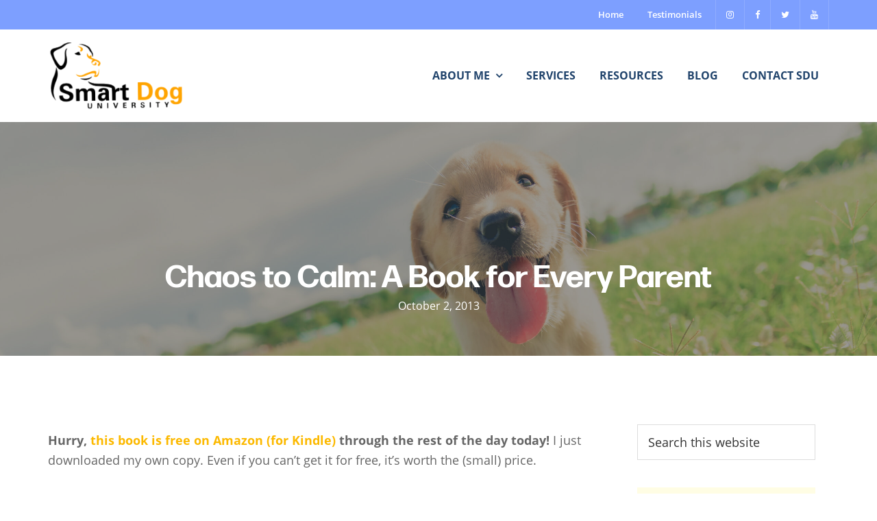

--- FILE ---
content_type: text/html; charset=UTF-8
request_url: https://smartdoguniversity.com/chaos-to-calm-a-book-for-every-parent/
body_size: 12214
content:
<!DOCTYPE html>
<html lang="en-US">
<head >
<meta charset="UTF-8" />
<meta name="viewport" content="width=device-width, initial-scale=1" />
	<script>
	  (function(d) {
		var config = {
		  kitId: 'vhx6xwy',
		  scriptTimeout: 3000,
		  async: true
		},
		h=d.documentElement,t=setTimeout(function(){h.className=h.className.replace(/\bwf-loading\b/g,"")+" wf-inactive";},config.scriptTimeout),tk=d.createElement("script"),f=false,s=d.getElementsByTagName("script")[0],a;h.className+=" wf-loading";tk.src='https://use.typekit.net/'+config.kitId+'.js';tk.async=true;tk.onload=tk.onreadystatechange=function(){a=this.readyState;if(f||a&&a!="complete"&&a!="loaded")return;f=true;clearTimeout(t);try{Typekit.load(config)}catch(e){}};s.parentNode.insertBefore(tk,s)
	  })(document);
	</script>
	<meta name='robots' content='index, follow, max-image-preview:large, max-snippet:-1, max-video-preview:-1' />

	<!-- This site is optimized with the Yoast SEO plugin v26.7 - https://yoast.com/wordpress/plugins/seo/ -->
	<title>Chaos to Calm: A Book for Every Parent - Smart Dog University</title>
	<link rel="canonical" href="https://smartdoguniversity.com/chaos-to-calm-a-book-for-every-parent/" />
	<meta property="og:locale" content="en_US" />
	<meta property="og:type" content="article" />
	<meta property="og:title" content="Chaos to Calm: A Book for Every Parent - Smart Dog University" />
	<meta property="og:description" content="Hurry, this book is free on Amazon (for Kindle) through the rest of the day today! I just downloaded my own copy. Even if you can&#8217;t get it for free, it&#8217;s worth the (small) price. What&#8217;s it about? Here&#8217;s an except from Amazon: Chaos to Calm describes how Martha Gabler discovered that effective solutions really [&hellip;]" />
	<meta property="og:url" content="https://smartdoguniversity.com/chaos-to-calm-a-book-for-every-parent/" />
	<meta property="og:site_name" content="Smart Dog University" />
	<meta property="article:published_time" content="2013-10-02T19:07:57+00:00" />
	<meta name="author" content="datachie" />
	<meta name="twitter:card" content="summary_large_image" />
	<meta name="twitter:label1" content="Written by" />
	<meta name="twitter:data1" content="datachie" />
	<meta name="twitter:label2" content="Est. reading time" />
	<meta name="twitter:data2" content="1 minute" />
	<script type="application/ld+json" class="yoast-schema-graph">{"@context":"https://schema.org","@graph":[{"@type":"Article","@id":"https://smartdoguniversity.com/chaos-to-calm-a-book-for-every-parent/#article","isPartOf":{"@id":"https://smartdoguniversity.com/chaos-to-calm-a-book-for-every-parent/"},"author":{"name":"datachie","@id":"https://smartdoguniversity.com/#/schema/person/8a1089cd2046d5eb2098e7a789bcb8cb"},"headline":"Chaos to Calm: A Book for Every Parent","datePublished":"2013-10-02T19:07:57+00:00","mainEntityOfPage":{"@id":"https://smartdoguniversity.com/chaos-to-calm-a-book-for-every-parent/"},"wordCount":240,"commentCount":0,"publisher":{"@id":"https://smartdoguniversity.com/#organization"},"image":{"@id":"https://smartdoguniversity.com/chaos-to-calm-a-book-for-every-parent/#primaryimage"},"thumbnailUrl":"","articleSection":["News"],"inLanguage":"en-US","potentialAction":[{"@type":"CommentAction","name":"Comment","target":["https://smartdoguniversity.com/chaos-to-calm-a-book-for-every-parent/#respond"]}]},{"@type":"WebPage","@id":"https://smartdoguniversity.com/chaos-to-calm-a-book-for-every-parent/","url":"https://smartdoguniversity.com/chaos-to-calm-a-book-for-every-parent/","name":"Chaos to Calm: A Book for Every Parent - Smart Dog University","isPartOf":{"@id":"https://smartdoguniversity.com/#website"},"primaryImageOfPage":{"@id":"https://smartdoguniversity.com/chaos-to-calm-a-book-for-every-parent/#primaryimage"},"image":{"@id":"https://smartdoguniversity.com/chaos-to-calm-a-book-for-every-parent/#primaryimage"},"thumbnailUrl":"","datePublished":"2013-10-02T19:07:57+00:00","breadcrumb":{"@id":"https://smartdoguniversity.com/chaos-to-calm-a-book-for-every-parent/#breadcrumb"},"inLanguage":"en-US","potentialAction":[{"@type":"ReadAction","target":["https://smartdoguniversity.com/chaos-to-calm-a-book-for-every-parent/"]}]},{"@type":"ImageObject","inLanguage":"en-US","@id":"https://smartdoguniversity.com/chaos-to-calm-a-book-for-every-parent/#primaryimage","url":"","contentUrl":""},{"@type":"BreadcrumbList","@id":"https://smartdoguniversity.com/chaos-to-calm-a-book-for-every-parent/#breadcrumb","itemListElement":[{"@type":"ListItem","position":1,"name":"Home","item":"https://smartdoguniversity.com/"},{"@type":"ListItem","position":2,"name":"Chaos to Calm: A Book for Every Parent"}]},{"@type":"WebSite","@id":"https://smartdoguniversity.com/#website","url":"https://smartdoguniversity.com/","name":"Smart Dog University","description":"Professional training by a puppy expert","publisher":{"@id":"https://smartdoguniversity.com/#organization"},"potentialAction":[{"@type":"SearchAction","target":{"@type":"EntryPoint","urlTemplate":"https://smartdoguniversity.com/?s={search_term_string}"},"query-input":{"@type":"PropertyValueSpecification","valueRequired":true,"valueName":"search_term_string"}}],"inLanguage":"en-US"},{"@type":"Organization","@id":"https://smartdoguniversity.com/#organization","name":"Smart Dog University, LLC","url":"https://smartdoguniversity.com/","logo":{"@type":"ImageObject","inLanguage":"en-US","@id":"https://smartdoguniversity.com/#/schema/logo/image/","url":"https://smartdoguniversity.com/wp-content/uploads/2022/03/smartdog_rgb.jpg","contentUrl":"https://smartdoguniversity.com/wp-content/uploads/2022/03/smartdog_rgb.jpg","width":679,"height":367,"caption":"Smart Dog University, LLC"},"image":{"@id":"https://smartdoguniversity.com/#/schema/logo/image/"}},{"@type":"Person","@id":"https://smartdoguniversity.com/#/schema/person/8a1089cd2046d5eb2098e7a789bcb8cb","name":"datachie","image":{"@type":"ImageObject","inLanguage":"en-US","@id":"https://smartdoguniversity.com/#/schema/person/image/","url":"https://secure.gravatar.com/avatar/d8c7c11245a13b00ebf3ffe773d8a4052773b9b34a107d6b82e2e95f05edc186?s=96&d=mm&r=g","contentUrl":"https://secure.gravatar.com/avatar/d8c7c11245a13b00ebf3ffe773d8a4052773b9b34a107d6b82e2e95f05edc186?s=96&d=mm&r=g","caption":"datachie"},"sameAs":["https://smartdoguniversity.com"],"url":"https://smartdoguniversity.com/author/datachie/"}]}</script>
	<!-- / Yoast SEO plugin. -->


<link rel='dns-prefetch' href='//fonts.googleapis.com' />
<link rel='dns-prefetch' href='//netdna.bootstrapcdn.com' />
<link rel="alternate" type="application/rss+xml" title="Smart Dog University &raquo; Feed" href="https://smartdoguniversity.com/feed/" />
<link rel="alternate" type="application/rss+xml" title="Smart Dog University &raquo; Comments Feed" href="https://smartdoguniversity.com/comments/feed/" />
<link rel="alternate" type="application/rss+xml" title="Smart Dog University &raquo; Chaos to Calm: A Book for Every Parent Comments Feed" href="https://smartdoguniversity.com/chaos-to-calm-a-book-for-every-parent/feed/" />
<link rel="alternate" title="oEmbed (JSON)" type="application/json+oembed" href="https://smartdoguniversity.com/wp-json/oembed/1.0/embed?url=https%3A%2F%2Fsmartdoguniversity.com%2Fchaos-to-calm-a-book-for-every-parent%2F" />
<link rel="alternate" title="oEmbed (XML)" type="text/xml+oembed" href="https://smartdoguniversity.com/wp-json/oembed/1.0/embed?url=https%3A%2F%2Fsmartdoguniversity.com%2Fchaos-to-calm-a-book-for-every-parent%2F&#038;format=xml" />
<style id='wp-img-auto-sizes-contain-inline-css' type='text/css'>
img:is([sizes=auto i],[sizes^="auto," i]){contain-intrinsic-size:3000px 1500px}
/*# sourceURL=wp-img-auto-sizes-contain-inline-css */
</style>
<link rel='stylesheet' id='formidable-css' href='https://smartdoguniversity.com/wp-admin/admin-ajax.php?action=frmpro_css&#038;ver=114358' type='text/css' media='all' />
<style id='wp-emoji-styles-inline-css' type='text/css'>

	img.wp-smiley, img.emoji {
		display: inline !important;
		border: none !important;
		box-shadow: none !important;
		height: 1em !important;
		width: 1em !important;
		margin: 0 0.07em !important;
		vertical-align: -0.1em !important;
		background: none !important;
		padding: 0 !important;
	}
/*# sourceURL=wp-emoji-styles-inline-css */
</style>
<link rel='stylesheet' id='wp-block-library-css' href='https://smartdoguniversity.com/wp-includes/css/dist/block-library/style.min.css?ver=6.9' type='text/css' media='all' />
<style id='global-styles-inline-css' type='text/css'>
:root{--wp--preset--aspect-ratio--square: 1;--wp--preset--aspect-ratio--4-3: 4/3;--wp--preset--aspect-ratio--3-4: 3/4;--wp--preset--aspect-ratio--3-2: 3/2;--wp--preset--aspect-ratio--2-3: 2/3;--wp--preset--aspect-ratio--16-9: 16/9;--wp--preset--aspect-ratio--9-16: 9/16;--wp--preset--color--black: #000000;--wp--preset--color--cyan-bluish-gray: #abb8c3;--wp--preset--color--white: #ffffff;--wp--preset--color--pale-pink: #f78da7;--wp--preset--color--vivid-red: #cf2e2e;--wp--preset--color--luminous-vivid-orange: #ff6900;--wp--preset--color--luminous-vivid-amber: #fcb900;--wp--preset--color--light-green-cyan: #7bdcb5;--wp--preset--color--vivid-green-cyan: #00d084;--wp--preset--color--pale-cyan-blue: #8ed1fc;--wp--preset--color--vivid-cyan-blue: #0693e3;--wp--preset--color--vivid-purple: #9b51e0;--wp--preset--color--theme-primary: #0073e5;--wp--preset--color--theme-secondary: #0073e5;--wp--preset--gradient--vivid-cyan-blue-to-vivid-purple: linear-gradient(135deg,rgb(6,147,227) 0%,rgb(155,81,224) 100%);--wp--preset--gradient--light-green-cyan-to-vivid-green-cyan: linear-gradient(135deg,rgb(122,220,180) 0%,rgb(0,208,130) 100%);--wp--preset--gradient--luminous-vivid-amber-to-luminous-vivid-orange: linear-gradient(135deg,rgb(252,185,0) 0%,rgb(255,105,0) 100%);--wp--preset--gradient--luminous-vivid-orange-to-vivid-red: linear-gradient(135deg,rgb(255,105,0) 0%,rgb(207,46,46) 100%);--wp--preset--gradient--very-light-gray-to-cyan-bluish-gray: linear-gradient(135deg,rgb(238,238,238) 0%,rgb(169,184,195) 100%);--wp--preset--gradient--cool-to-warm-spectrum: linear-gradient(135deg,rgb(74,234,220) 0%,rgb(151,120,209) 20%,rgb(207,42,186) 40%,rgb(238,44,130) 60%,rgb(251,105,98) 80%,rgb(254,248,76) 100%);--wp--preset--gradient--blush-light-purple: linear-gradient(135deg,rgb(255,206,236) 0%,rgb(152,150,240) 100%);--wp--preset--gradient--blush-bordeaux: linear-gradient(135deg,rgb(254,205,165) 0%,rgb(254,45,45) 50%,rgb(107,0,62) 100%);--wp--preset--gradient--luminous-dusk: linear-gradient(135deg,rgb(255,203,112) 0%,rgb(199,81,192) 50%,rgb(65,88,208) 100%);--wp--preset--gradient--pale-ocean: linear-gradient(135deg,rgb(255,245,203) 0%,rgb(182,227,212) 50%,rgb(51,167,181) 100%);--wp--preset--gradient--electric-grass: linear-gradient(135deg,rgb(202,248,128) 0%,rgb(113,206,126) 100%);--wp--preset--gradient--midnight: linear-gradient(135deg,rgb(2,3,129) 0%,rgb(40,116,252) 100%);--wp--preset--font-size--small: 12px;--wp--preset--font-size--medium: 20px;--wp--preset--font-size--large: 20px;--wp--preset--font-size--x-large: 42px;--wp--preset--font-size--normal: 18px;--wp--preset--font-size--larger: 24px;--wp--preset--spacing--20: 0.44rem;--wp--preset--spacing--30: 0.67rem;--wp--preset--spacing--40: 1rem;--wp--preset--spacing--50: 1.5rem;--wp--preset--spacing--60: 2.25rem;--wp--preset--spacing--70: 3.38rem;--wp--preset--spacing--80: 5.06rem;--wp--preset--shadow--natural: 6px 6px 9px rgba(0, 0, 0, 0.2);--wp--preset--shadow--deep: 12px 12px 50px rgba(0, 0, 0, 0.4);--wp--preset--shadow--sharp: 6px 6px 0px rgba(0, 0, 0, 0.2);--wp--preset--shadow--outlined: 6px 6px 0px -3px rgb(255, 255, 255), 6px 6px rgb(0, 0, 0);--wp--preset--shadow--crisp: 6px 6px 0px rgb(0, 0, 0);}:where(.is-layout-flex){gap: 0.5em;}:where(.is-layout-grid){gap: 0.5em;}body .is-layout-flex{display: flex;}.is-layout-flex{flex-wrap: wrap;align-items: center;}.is-layout-flex > :is(*, div){margin: 0;}body .is-layout-grid{display: grid;}.is-layout-grid > :is(*, div){margin: 0;}:where(.wp-block-columns.is-layout-flex){gap: 2em;}:where(.wp-block-columns.is-layout-grid){gap: 2em;}:where(.wp-block-post-template.is-layout-flex){gap: 1.25em;}:where(.wp-block-post-template.is-layout-grid){gap: 1.25em;}.has-black-color{color: var(--wp--preset--color--black) !important;}.has-cyan-bluish-gray-color{color: var(--wp--preset--color--cyan-bluish-gray) !important;}.has-white-color{color: var(--wp--preset--color--white) !important;}.has-pale-pink-color{color: var(--wp--preset--color--pale-pink) !important;}.has-vivid-red-color{color: var(--wp--preset--color--vivid-red) !important;}.has-luminous-vivid-orange-color{color: var(--wp--preset--color--luminous-vivid-orange) !important;}.has-luminous-vivid-amber-color{color: var(--wp--preset--color--luminous-vivid-amber) !important;}.has-light-green-cyan-color{color: var(--wp--preset--color--light-green-cyan) !important;}.has-vivid-green-cyan-color{color: var(--wp--preset--color--vivid-green-cyan) !important;}.has-pale-cyan-blue-color{color: var(--wp--preset--color--pale-cyan-blue) !important;}.has-vivid-cyan-blue-color{color: var(--wp--preset--color--vivid-cyan-blue) !important;}.has-vivid-purple-color{color: var(--wp--preset--color--vivid-purple) !important;}.has-black-background-color{background-color: var(--wp--preset--color--black) !important;}.has-cyan-bluish-gray-background-color{background-color: var(--wp--preset--color--cyan-bluish-gray) !important;}.has-white-background-color{background-color: var(--wp--preset--color--white) !important;}.has-pale-pink-background-color{background-color: var(--wp--preset--color--pale-pink) !important;}.has-vivid-red-background-color{background-color: var(--wp--preset--color--vivid-red) !important;}.has-luminous-vivid-orange-background-color{background-color: var(--wp--preset--color--luminous-vivid-orange) !important;}.has-luminous-vivid-amber-background-color{background-color: var(--wp--preset--color--luminous-vivid-amber) !important;}.has-light-green-cyan-background-color{background-color: var(--wp--preset--color--light-green-cyan) !important;}.has-vivid-green-cyan-background-color{background-color: var(--wp--preset--color--vivid-green-cyan) !important;}.has-pale-cyan-blue-background-color{background-color: var(--wp--preset--color--pale-cyan-blue) !important;}.has-vivid-cyan-blue-background-color{background-color: var(--wp--preset--color--vivid-cyan-blue) !important;}.has-vivid-purple-background-color{background-color: var(--wp--preset--color--vivid-purple) !important;}.has-black-border-color{border-color: var(--wp--preset--color--black) !important;}.has-cyan-bluish-gray-border-color{border-color: var(--wp--preset--color--cyan-bluish-gray) !important;}.has-white-border-color{border-color: var(--wp--preset--color--white) !important;}.has-pale-pink-border-color{border-color: var(--wp--preset--color--pale-pink) !important;}.has-vivid-red-border-color{border-color: var(--wp--preset--color--vivid-red) !important;}.has-luminous-vivid-orange-border-color{border-color: var(--wp--preset--color--luminous-vivid-orange) !important;}.has-luminous-vivid-amber-border-color{border-color: var(--wp--preset--color--luminous-vivid-amber) !important;}.has-light-green-cyan-border-color{border-color: var(--wp--preset--color--light-green-cyan) !important;}.has-vivid-green-cyan-border-color{border-color: var(--wp--preset--color--vivid-green-cyan) !important;}.has-pale-cyan-blue-border-color{border-color: var(--wp--preset--color--pale-cyan-blue) !important;}.has-vivid-cyan-blue-border-color{border-color: var(--wp--preset--color--vivid-cyan-blue) !important;}.has-vivid-purple-border-color{border-color: var(--wp--preset--color--vivid-purple) !important;}.has-vivid-cyan-blue-to-vivid-purple-gradient-background{background: var(--wp--preset--gradient--vivid-cyan-blue-to-vivid-purple) !important;}.has-light-green-cyan-to-vivid-green-cyan-gradient-background{background: var(--wp--preset--gradient--light-green-cyan-to-vivid-green-cyan) !important;}.has-luminous-vivid-amber-to-luminous-vivid-orange-gradient-background{background: var(--wp--preset--gradient--luminous-vivid-amber-to-luminous-vivid-orange) !important;}.has-luminous-vivid-orange-to-vivid-red-gradient-background{background: var(--wp--preset--gradient--luminous-vivid-orange-to-vivid-red) !important;}.has-very-light-gray-to-cyan-bluish-gray-gradient-background{background: var(--wp--preset--gradient--very-light-gray-to-cyan-bluish-gray) !important;}.has-cool-to-warm-spectrum-gradient-background{background: var(--wp--preset--gradient--cool-to-warm-spectrum) !important;}.has-blush-light-purple-gradient-background{background: var(--wp--preset--gradient--blush-light-purple) !important;}.has-blush-bordeaux-gradient-background{background: var(--wp--preset--gradient--blush-bordeaux) !important;}.has-luminous-dusk-gradient-background{background: var(--wp--preset--gradient--luminous-dusk) !important;}.has-pale-ocean-gradient-background{background: var(--wp--preset--gradient--pale-ocean) !important;}.has-electric-grass-gradient-background{background: var(--wp--preset--gradient--electric-grass) !important;}.has-midnight-gradient-background{background: var(--wp--preset--gradient--midnight) !important;}.has-small-font-size{font-size: var(--wp--preset--font-size--small) !important;}.has-medium-font-size{font-size: var(--wp--preset--font-size--medium) !important;}.has-large-font-size{font-size: var(--wp--preset--font-size--large) !important;}.has-x-large-font-size{font-size: var(--wp--preset--font-size--x-large) !important;}
/*# sourceURL=global-styles-inline-css */
</style>

<style id='classic-theme-styles-inline-css' type='text/css'>
/*! This file is auto-generated */
.wp-block-button__link{color:#fff;background-color:#32373c;border-radius:9999px;box-shadow:none;text-decoration:none;padding:calc(.667em + 2px) calc(1.333em + 2px);font-size:1.125em}.wp-block-file__button{background:#32373c;color:#fff;text-decoration:none}
/*# sourceURL=/wp-includes/css/classic-themes.min.css */
</style>
<link rel='stylesheet' id='preformat-pro-3-0-fonts-css' href='https://fonts.googleapis.com/css?family=Source+Sans+Pro%3A400%2C400i%2C600%2C700&#038;display=swap&#038;ver=1.0' type='text/css' media='all' />
<link rel='stylesheet' id='dashicons-css' href='https://smartdoguniversity.com/wp-includes/css/dashicons.min.css?ver=6.9' type='text/css' media='all' />
<link rel='stylesheet' id='fontawesome-css-css' href='https://smartdoguniversity.com/wp-content/themes/smartdog-pro/css/all.css?ver=6.9' type='text/css' media='all' />
<link rel='stylesheet' id='font-awesome-css' href='//netdna.bootstrapcdn.com/font-awesome/4.7.0/css/font-awesome.min.css?ver=6.9' type='text/css' media='all' />
<link rel='stylesheet' id='flickity-css' href='https://smartdoguniversity.com/wp-content/themes/smartdog-pro/css/flickity.css?ver=6.9' type='text/css' media='all' />
<link rel='stylesheet' id='preformat-pro-3-0-css' href='https://smartdoguniversity.com/wp-content/themes/smartdog-pro/style.css?ver=1.0' type='text/css' media='all' />
<link rel='stylesheet' id='preformat-pro-3-0-gutenberg-css' href='https://smartdoguniversity.com/wp-content/themes/smartdog-pro/lib/gutenberg/front-end.css?ver=1.0' type='text/css' media='all' />
<style id='preformat-pro-3-0-gutenberg-inline-css' type='text/css'>
.gb-block-post-grid .gb-post-grid-items h2 a:hover {
	color: #0073e5;
}

.site-container .wp-block-button .wp-block-button__link {
	background-color: #0073e5;
}

.wp-block-button .wp-block-button__link:not(.has-background),
.wp-block-button .wp-block-button__link:not(.has-background):focus,
.wp-block-button .wp-block-button__link:not(.has-background):hover {
	color: #ffffff;
}

.site-container .wp-block-button.is-style-outline .wp-block-button__link {
	color: #0073e5;
}

.site-container .wp-block-button.is-style-outline .wp-block-button__link:focus,
.site-container .wp-block-button.is-style-outline .wp-block-button__link:hover {
	color: #2396ff;
}		.site-container .has-small-font-size {
			font-size: 12px;
		}		.site-container .has-normal-font-size {
			font-size: 18px;
		}		.site-container .has-large-font-size {
			font-size: 20px;
		}		.site-container .has-larger-font-size {
			font-size: 24px;
		}		.site-container .has-theme-primary-color,
		.site-container .wp-block-button .wp-block-button__link.has-theme-primary-color,
		.site-container .wp-block-button.is-style-outline .wp-block-button__link.has-theme-primary-color {
			color: #0073e5;
		}

		.site-container .has-theme-primary-background-color,
		.site-container .wp-block-button .wp-block-button__link.has-theme-primary-background-color,
		.site-container .wp-block-pullquote.is-style-solid-color.has-theme-primary-background-color {
			background-color: #0073e5;
		}		.site-container .has-theme-secondary-color,
		.site-container .wp-block-button .wp-block-button__link.has-theme-secondary-color,
		.site-container .wp-block-button.is-style-outline .wp-block-button__link.has-theme-secondary-color {
			color: #0073e5;
		}

		.site-container .has-theme-secondary-background-color,
		.site-container .wp-block-button .wp-block-button__link.has-theme-secondary-background-color,
		.site-container .wp-block-pullquote.is-style-solid-color.has-theme-secondary-background-color {
			background-color: #0073e5;
		}
/*# sourceURL=preformat-pro-3-0-gutenberg-inline-css */
</style>
<script src="https://smartdoguniversity.com/wp-includes/js/jquery/jquery.min.js?ver=3.7.1" id="jquery-core-js"></script>
<script src="https://smartdoguniversity.com/wp-includes/js/jquery/jquery-migrate.min.js?ver=3.4.1" id="jquery-migrate-js"></script>
<script src="https://smartdoguniversity.com/wp-content/themes/smartdog-pro/js/front-page.js?ver=6.9" id="frontpage-js-js"></script>
<link rel="https://api.w.org/" href="https://smartdoguniversity.com/wp-json/" /><link rel="alternate" title="JSON" type="application/json" href="https://smartdoguniversity.com/wp-json/wp/v2/posts/2832" /><link rel="EditURI" type="application/rsd+xml" title="RSD" href="https://smartdoguniversity.com/xmlrpc.php?rsd" />
<meta name="generator" content="WordPress 6.9" />
<link rel='shortlink' href='https://smartdoguniversity.com/?p=2832' />
<script>document.documentElement.className += " js";</script>
<script type="text/javascript">
    (function(i,s,o,g,r,a,m){i['GoogleAnalyticsObject']=r;i[r]=i[r]||function(){
    (i[r].q=i[r].q||[]).push(arguments)},i[r].l=1*new Date();a=s.createElement(o),
    m=s.getElementsByTagName(o)[0];a.async=1;a.src=g;m.parentNode.insertBefore(a,m)
    })(window,document,'script','https://www.google-analytics.com/analytics.js','ga');                             
    ga('create', 'UA-10540199-1', 'auto');
 
    ga('send', 'pageview');
</script><link rel="icon" href="https://smartdoguniversity.com/wp-content/uploads/2022/03/cropped-favicon-32x32.png" sizes="32x32" />
<link rel="icon" href="https://smartdoguniversity.com/wp-content/uploads/2022/03/cropped-favicon-192x192.png" sizes="192x192" />
<link rel="apple-touch-icon" href="https://smartdoguniversity.com/wp-content/uploads/2022/03/cropped-favicon-180x180.png" />
<meta name="msapplication-TileImage" content="https://smartdoguniversity.com/wp-content/uploads/2022/03/cropped-favicon-270x270.png" />
</head>
<body class="wp-singular post-template-default single single-post postid-2832 single-format-standard wp-custom-logo wp-embed-responsive wp-theme-genesis wp-child-theme-smartdog-pro header-full-width content-sidebar genesis-breadcrumbs-hidden genesis-singular-image-hidden has-no-blocks"><a href="#0" class="to-top" title="Back To Top">Top</a>    <div class="side-menu">
        <div class="wrap">
            <!-- Close icon -->
            <span class="close-icon dashicons dashicons-no-alt"></span>

            <!-- Nav menu -->
            <section>
                <h4 class="section-title menu">Menu</h4>
                <div class="nav-menu"></div>
            </section>

            <!-- Search -->
            <section>

            </section>
        </div>
    </div>
<div class="site-container"><nav class="nav-secondary" aria-label="Secondary"><div class="wrap"><ul id="menu-secondary-menu" class="menu genesis-nav-menu menu-secondary js-superfish"><li id="menu-item-6330" class="menu-item menu-item-type-custom menu-item-object-custom menu-item-home menu-item-6330"><a href="https://smartdoguniversity.com/"><span >Home</span></a></li>
<li id="menu-item-30" class="menu-item menu-item-type-custom menu-item-object-custom menu-item-30"><a href="/customer-testimonials/"><span >Testimonials</span></a></li>
<li id="menu-item-c1" class="menu-social-item menu-item-c1"><a href="https://www.instagram.com/smartdogu/" itemprop="url" target="_blank"><span itemprop="name"><i class="fa fa-instagram"></i></span></a></li><li id="menu-item-c2" class="menu-social-item menu-item-c2"><a href="https://www.facebook.com/SmartDogU/" itemprop="url" target="_blank"><span itemprop="name"><i class="fa fa-facebook-f"></i></span></a></li><li id="menu-item-c3" class="menu-social-item menu-item-c3"><a href="https://twitter.com/smartdogu" itemprop="url" target="_blank"><span itemprop="name"><i class="fa fa-twitter"></i></span></a></li><li id="menu-item-c4" class="menu-social-item menu-item-c4"><a href="https://www.youtube.com/user/smartdoguniversity" itemprop="url" target="_blank"><span itemprop="name"><i class="fa fa-youtube"></i></span></a></li></ul></div></nav><ul class="genesis-skip-link"><li><a href="#genesis-nav-primary" class="screen-reader-shortcut"> Skip to primary navigation</a></li><li><a href="#genesis-content" class="screen-reader-shortcut"> Skip to main content</a></li><li><a href="#genesis-sidebar-primary" class="screen-reader-shortcut"> Skip to primary sidebar</a></li></ul><header class="site-header"><div class="wrap"><div class="title-area"><a href="https://smartdoguniversity.com/" class="custom-logo-link" rel="home"><img width="503" height="263" src="https://smartdoguniversity.com/wp-content/uploads/2022/03/wSDUlogo2.png" class="custom-logo" alt="Smart Dog University" decoding="async" fetchpriority="high" srcset="https://smartdoguniversity.com/wp-content/uploads/2022/03/wSDUlogo2.png 503w, https://smartdoguniversity.com/wp-content/uploads/2022/03/wSDUlogo2-300x157.png 300w" sizes="(max-width: 503px) 100vw, 503px" /></a><p class="site-title">Smart Dog University</p><p class="site-description">Professional training by a puppy expert</p></div>    <button class="hamburger" type="button" aria-label="Menu">
        <span class="hamburger-box">
            <span class="hamburger-inner"></span>
        </span>
    </button>
<nav class="nav-primary" aria-label="Main" id="genesis-nav-primary"><div class="wrap"><ul id="menu-primary-menu" class="menu genesis-nav-menu menu-primary js-superfish"><li id="menu-item-23" class="menu-item menu-item-type-post_type menu-item-object-page menu-item-has-children menu-item-23"><a href="https://smartdoguniversity.com/about-us/"><span >About Me</span></a>
<ul class="sub-menu">
	<li id="menu-item-6417" class="menu-item menu-item-type-post_type menu-item-object-page menu-item-6417"><a href="https://smartdoguniversity.com/about-us/"><span >About Me</span></a></li>
	<li id="menu-item-6419" class="menu-item menu-item-type-custom menu-item-object-custom menu-item-6419"><a href="/customer-testimonials"><span >Testimonials</span></a></li>
</ul>
</li>
<li id="menu-item-24" class="menu-item menu-item-type-post_type menu-item-object-page menu-item-24"><a href="https://smartdoguniversity.com/services/"><span >Services</span></a></li>
<li id="menu-item-26" class="menu-item menu-item-type-post_type menu-item-object-page menu-item-26"><a href="https://smartdoguniversity.com/resources/"><span >Resources</span></a></li>
<li id="menu-item-6331" class="menu-item menu-item-type-post_type menu-item-object-page menu-item-6331"><a href="https://smartdoguniversity.com/blog/"><span >Blog</span></a></li>
<li id="menu-item-6418" class="menu-item menu-item-type-post_type menu-item-object-page menu-item-6418"><a href="https://smartdoguniversity.com/contact-us/"><span >Contact SDU</span></a></li>
</ul></div></nav></div></header><div class="entry-header-wrapper" style="background-image:url(https://smartdoguniversity.com/wp-content/uploads/2022/03/Labpuppyyellow-scaled.jpeg);"><div class="grd-overlay"><div class="wrap"><h1 class="entry-title">Chaos to Calm: A Book for Every Parent</h1>
<p class="entry-meta"><time class="entry-time">October 2, 2013</time></p></div></div></div><div class="site-inner"><div class="content-sidebar-wrap"><main class="content" id="genesis-content"><article class="post-2832 post type-post status-publish format-standard has-post-thumbnail category-news entry" aria-label="Chaos to Calm: A Book for Every Parent"><div class="entry-content"><p><strong><br />
Hurry, <a href="http://www.amazon.com/Chaos-Calm-Discovering-Solutions-ebook/dp/B00DSADUVA/ref=sr_1_1?s=digital-text&amp;ie=UTF8&amp;qid=1380737761&amp;sr=1-1&amp;keywords=chaos+to+calm" target="_self" rel="noopener">this book is free on Amazon (for Kindle)</a> through the rest of the day today!</strong> I just downloaded my own copy. Even if you can&#8217;t get it for free, it&#8217;s worth the (small) price.</p>
<p><strong>What&#8217;s it about? Here&#8217;s an except from Amazon:</strong></p>
<p><strong>Chaos to Calm describes how Martha Gabler discovered that effective solutions</strong> really did exist for the overwhelming behavior problems of her own son with profoundly nonverbal, severe autism.</p>
<p><strong>Here are some of the things Martha explains in this book:</strong></p>
<ul>
<li>How to observe your child</li>
<li>How to use positive reinforcement to shape simple behaviors</li>
<li>How to notice even tiny moments of desirable behavior</li>
<li>How to break behaviors into tiny pieces</li>
<li>How to add simple behaviors together to build complex behaviors</li>
<li>How to communicate to the child “Yes!” without using words</li>
<li>How to organize the child’s environment to maximize success</li>
<li>How to arrange the day’s activities for maximum success</li>
<li>How to stop tantrums, aggressive, destructive and self-injurious behaviors</li>
<li>How to teach the child to go to bed, stay there and sleep</li>
<li>How to manage and teach without force, threats or coercion</li>
</ul>
<p><strong>This isn&#8217;t a book just for parents who have kids with autism. This is for <em>any parent, period!</em> </strong></p>
<p><em>Disclaimer: I don&#8217;t make any money or get compensated in any way for this recommendation. I wasn&#8217;t asked to write this blog post. </em></p>
</div><footer class="entry-footer"><p class="entry-meta"><span class="entry-categories">Filed Under: <a href="https://smartdoguniversity.com/category/news/" rel="category tag">News</a></span> </p></footer></article><h2 class="screen-reader-text">Reader Interactions</h2>	<div id="respond" class="comment-respond">
		<h3 id="reply-title" class="comment-reply-title">Leave a Reply <small><a rel="nofollow" id="cancel-comment-reply-link" href="/chaos-to-calm-a-book-for-every-parent/#respond" style="display:none;">Cancel reply</a></small></h3><form action="https://smartdoguniversity.com/wp-comments-post.php" method="post" id="commentform" class="comment-form"><p class="comment-notes"><span id="email-notes">Your email address will not be published.</span> <span class="required-field-message">Required fields are marked <span class="required">*</span></span></p><p class="comment-form-comment"><label for="comment">Comment <span class="required">*</span></label> <textarea id="comment" name="comment" cols="45" rows="8" maxlength="65525" required></textarea></p><p class="comment-form-author"><label for="author">Name <span class="required">*</span></label> <input id="author" name="author" type="text" value="" size="30" maxlength="245" autocomplete="name" required /></p>
<p class="comment-form-email"><label for="email">Email <span class="required">*</span></label> <input id="email" name="email" type="email" value="" size="30" maxlength="100" aria-describedby="email-notes" autocomplete="email" required /></p>
<p class="comment-form-url"><label for="url">Website</label> <input id="url" name="url" type="url" value="" size="30" maxlength="200" autocomplete="url" /></p>
<p class="comment-form-cookies-consent"><input id="wp-comment-cookies-consent" name="wp-comment-cookies-consent" type="checkbox" value="yes" /> <label for="wp-comment-cookies-consent">Save my name, email, and website in this browser for the next time I comment.</label></p>
<p class="form-submit"><input name="submit" type="submit" id="submit" class="submit" value="Post Comment" /> <input type='hidden' name='comment_post_ID' value='2832' id='comment_post_ID' />
<input type='hidden' name='comment_parent' id='comment_parent' value='0' />
</p><p style="display: none;"><input type="hidden" id="akismet_comment_nonce" name="akismet_comment_nonce" value="da9a0e1119" /></p><p style="display: none !important;" class="akismet-fields-container" data-prefix="ak_"><label>&#916;<textarea name="ak_hp_textarea" cols="45" rows="8" maxlength="100"></textarea></label><input type="hidden" id="ak_js_1" name="ak_js" value="131"/><script>document.getElementById( "ak_js_1" ).setAttribute( "value", ( new Date() ).getTime() );</script></p></form>	</div><!-- #respond -->
	</main><aside class="sidebar sidebar-primary widget-area" role="complementary" aria-label="Primary Sidebar" id="genesis-sidebar-primary"><h2 class="genesis-sidebar-title screen-reader-text">Primary Sidebar</h2><section id="search-2" class="widget widget_search"><div class="widget-wrap"><form class="search-form" method="get" action="https://smartdoguniversity.com/" role="search"><label class="search-form-label screen-reader-text" for="searchform-1">Search this website</label><input class="search-form-input" type="search" name="s" id="searchform-1" placeholder="Search this website"><input class="search-form-submit" type="submit" value="Search"><meta content="https://smartdoguniversity.com/?s={s}"></form></div></section>
<section id="featured-post-2" class="widget featured-content featuredpost"><div class="widget-wrap"><h3 class="widgettitle widget-title">Smart Dog Blog</h3>
<article class="post-6048 post type-post status-publish format-standard has-post-thumbnail category-blog category-puppy-2 category-service-dog-2 tag-dougan tag-littermates tag-whit entry" aria-label="Should You Get Littermates?"><a href="https://smartdoguniversity.com/should-you-get-littermates/" class="alignleft" aria-hidden="true" tabindex="-1"><img width="75" height="75" src="https://smartdoguniversity.com/wp-content/uploads/2022/03/9-75x75.jpg" class="entry-image attachment-post" alt="" decoding="async" loading="lazy" srcset="https://smartdoguniversity.com/wp-content/uploads/2022/03/9-75x75.jpg 75w, https://smartdoguniversity.com/wp-content/uploads/2022/03/9-150x150.jpg 150w" sizes="auto, (max-width: 75px) 100vw, 75px" /></a><header class="entry-header"><h4 class="entry-title"><a href="https://smartdoguniversity.com/should-you-get-littermates/">Should You Get Littermates?</a></h4><p class="entry-meta"><time class="entry-time">March 15, 2019</time></p></header></article><article class="post-6038 post type-post status-publish format-standard has-post-thumbnail category-puppy-2 category-service-dog-2 tag-dougan tag-service-dog tag-whit entry" aria-label="Meet the New Service Puppies in Training"><a href="https://smartdoguniversity.com/meet-the-new-service-puppies-in-training/" class="alignleft" aria-hidden="true" tabindex="-1"><img width="75" height="75" src="https://smartdoguniversity.com/wp-content/uploads/2022/03/fullsizeoutput_2681-e1548627717639-75x75.jpeg" class="entry-image attachment-post" alt="" decoding="async" loading="lazy" srcset="https://smartdoguniversity.com/wp-content/uploads/2022/03/fullsizeoutput_2681-e1548627717639-75x75.jpeg 75w, https://smartdoguniversity.com/wp-content/uploads/2022/03/fullsizeoutput_2681-e1548627717639-150x150.jpeg 150w" sizes="auto, (max-width: 75px) 100vw, 75px" /></a><header class="entry-header"><h4 class="entry-title"><a href="https://smartdoguniversity.com/meet-the-new-service-puppies-in-training/">Meet the New Service Puppies in Training</a></h4><p class="entry-meta"><time class="entry-time">January 27, 2019</time></p></header></article><article class="post-6006 post type-post status-publish format-standard has-post-thumbnail category-love category-personal tag-tango entry" aria-label="Tango"><a href="https://smartdoguniversity.com/tango/" class="alignleft" aria-hidden="true" tabindex="-1"><img width="75" height="75" src="https://smartdoguniversity.com/wp-content/uploads/2022/03/website_tango-75x75.jpg" class="entry-image attachment-post" alt="" decoding="async" loading="lazy" srcset="https://smartdoguniversity.com/wp-content/uploads/2022/03/website_tango-75x75.jpg 75w, https://smartdoguniversity.com/wp-content/uploads/2022/03/website_tango-150x150.jpg 150w" sizes="auto, (max-width: 75px) 100vw, 75px" /></a><header class="entry-header"><h4 class="entry-title"><a href="https://smartdoguniversity.com/tango/">Tango</a></h4><p class="entry-meta"><time class="entry-time">July 26, 2018</time></p></header></article></div></section>
</aside></div></div><div class="mailchimp-widget widget-area"><div class="wrap"><section id="custom_html-3" class="widget_text widget widget_custom_html"><div class="widget_text widget-wrap"><h4 class="widget-title widgettitle">Subscribe to Email Updates</h4>
<div class="textwidget custom-html-widget"><div>Stay up-to-date on training advice, upcoming classes and the latest news from Smart Dog University. We promise — No spam!</div>
<div id="mc_embed_signup">
<form action="https://gmail.us14.list-manage.com/subscribe/post?u=df25d2d5f645c9b9783f8aa2a&amp;id=8f864f3aac" method="post" id="mc-embedded-subscribe-form" name="mc-embedded-subscribe-form" class="validate" target="_blank" novalidate>
    <div id="mc_embed_signup_scroll">
<div class="mc-field-group">
	<label style="display: none;" for="mce-EMAIL">Email Address
  </label>
	<input type="email" value="" name="EMAIL" class="required email" placeholder="your email address" id="mce-EMAIL">
</div>
	<div id="mce-responses" class="clear foot">
		<div class="response" id="mce-error-response" style="display:none"></div>
		<div class="response" id="mce-success-response" style="display:none"></div>
	</div>    <!-- real people should not fill this in and expect good things - do not remove this or risk form bot signups-->
    <div style="position: absolute; left: -5000px;" aria-hidden="true"><input type="text" name="b_df25d2d5f645c9b9783f8aa2a_8f864f3aac" tabindex="-1" value=""></div>
        <div class="optionalParent">
            <div class="clear foot">
                <input type="submit" value="Sign Up" name="subscribe" id="mc-embedded-subscribe" class="button">
            </div>
        </div>
    </div>
</form>
</div></div></div></section>
</div></div><div id="home-parallax-section" style="background-image:url(https://smartdoguniversity.com/wp-content/uploads/2022/03/JRTpuppy-banner-compressed.jpg);" class="parallax-section"><div class="grad_overlay"><div class="wrap"><div class="dnt_cta_wrap fadeup-effect"><span class="plx-intro">Testimonials</span><h3>What People Are Saying</h3><div class="testimonial-slider"><div class="carousel-cell" style="width:100%";><p>Smart Dog U really helped me deal with my first puppy and help me grow her (Etta) into a sweet little girl. Without that training from SDU this would have been a tough journey.</p>
								<!-- title -->
						<span><a href="https://smartdoguniversity.com/customer-testimonials/ingrid-copeland/" rel="bookmark" title="Permanent Link to Ingrid Copeland" class="slide-title">Ingrid Copeland</a></span><span class="reviewer"></span></div><div class="carousel-cell" style="width:100%";><p>We did in-home training and group classes which helped us welcome Ember into our family. Her understanding of both dogs and busy families made the training easy and guilt-free.</p>
								<!-- title -->
						<span><a href="https://smartdoguniversity.com/customer-testimonials/beth-schillaci/" rel="bookmark" title="Permanent Link to Beth Schillaci" class="slide-title">Beth Schillaci</a></span><span class="reviewer"></span></div><div class="carousel-cell" style="width:100%";><p>Thank goodness I discovered Smart Dog University! Laurie’s methods quickly made me realize that I was the one in need of training. The end result: A well behaved pup (Kasey) who is a true companion!</p>
								<!-- title -->
						<span><a href="https://smartdoguniversity.com/customer-testimonials/matt-church/" rel="bookmark" title="Permanent Link to Matt Church" class="slide-title">Matt Church</a></span><span class="reviewer"></span></div><div class="carousel-cell" style="width:100%";><p>Laurie is someone Your Dog’s Friend depends on for good information on dog behavior and training presented in an engaging, understandable way. She has done free workshops for us; we have used her articles in our newsletter; and she is a trainer whom I can refer people to with total confidence.</p>
								<!-- title -->
						<span><a href="https://smartdoguniversity.com/customer-testimonials/debra-ekman-your-dogs-friend/" rel="bookmark" title="Permanent Link to Debra Ekman, Your Dog’s Friend" class="slide-title">Debra Ekman, Your Dog’s Friend</a></span><span class="reviewer"></span></div><div class="carousel-cell" style="width:100%";><p>Laurie is a very knowledgeable and experienced trainer. She does a wonderful job with both the dog and owner. She is easily approachable and genuinely wants to make sure you and your dog are getting the most out of her classes.</p>
								<!-- title -->
						<span><a href="https://smartdoguniversity.com/customer-testimonials/suzie-brown/" rel="bookmark" title="Permanent Link to Suzie Brown" class="slide-title">Suzie Brown</a></span><span class="reviewer"></span></div></div><a href="https://smartdoguniversity.com/customer-testimonials/" class="button">Read More Testimonials</a></div></div></div></div><footer class="site-footer"><div class="wrap"><p>&copy; 2026 <a href="/">Smart Dog University</a> &middot; Website design by <a href="http://datachieve.com" target="_blank" class="bug" rel="nofollow">Datachieve Digital</a></div></footer></div><script type="speculationrules">
{"prefetch":[{"source":"document","where":{"and":[{"href_matches":"/*"},{"not":{"href_matches":["/wp-*.php","/wp-admin/*","/wp-content/uploads/*","/wp-content/*","/wp-content/plugins/*","/wp-content/themes/smartdog-pro/*","/wp-content/themes/genesis/*","/*\\?(.+)"]}},{"not":{"selector_matches":"a[rel~=\"nofollow\"]"}},{"not":{"selector_matches":".no-prefetch, .no-prefetch a"}}]},"eagerness":"conservative"}]}
</script>
<script src="https://smartdoguniversity.com/wp-includes/js/comment-reply.min.js?ver=6.9" id="comment-reply-js" async data-wp-strategy="async" fetchpriority="low"></script>
<script src="https://smartdoguniversity.com/wp-includes/js/hoverIntent.min.js?ver=1.10.2" id="hoverIntent-js"></script>
<script src="https://smartdoguniversity.com/wp-content/themes/genesis/lib/js/menu/superfish.min.js?ver=1.7.10" id="superfish-js"></script>
<script src="https://smartdoguniversity.com/wp-content/themes/genesis/lib/js/menu/superfish.args.min.js?ver=3.6.1" id="superfish-args-js"></script>
<script src="https://smartdoguniversity.com/wp-content/themes/genesis/lib/js/skip-links.min.js?ver=3.6.1" id="skip-links-js"></script>
<script src="https://smartdoguniversity.com/wp-content/themes/smartdog-pro/js/slideout/slideout.min.js?ver=1.0" id="slideout-js"></script>
<script src="https://smartdoguniversity.com/wp-content/themes/smartdog-pro/js/slideout/slideout-init.js?ver=1.0" id="slideout-init-js"></script>
<script src="https://smartdoguniversity.com/wp-content/themes/smartdog-pro/js/flickity/flickity.pkgd.min.js?ver=2.0.4" id="flickity-js"></script>
<script src="https://smartdoguniversity.com/wp-content/themes/smartdog-pro/js/flickity/flickity-init.js?ver=1.0.0" id="flickity-init-js"></script>
<script id="smartdog-pro-responsive-menu-js-extra">
var genesis_responsive_menu = {"mainMenu":"Menu","menuIconClass":"dashicons-before dashicons-menu","subMenu":"Submenu","subMenuIconClass":"dashicons-before dashicons-arrow-down-alt2","menuClasses":{"others":[".nav-primary"]}};
//# sourceURL=smartdog-pro-responsive-menu-js-extra
</script>
<script src="https://smartdoguniversity.com/wp-content/themes/genesis/lib/js/menu/responsive-menus.min.js?ver=1.1.3" id="smartdog-pro-responsive-menu-js"></script>
<script defer src="https://smartdoguniversity.com/wp-content/plugins/akismet/_inc/akismet-frontend.js?ver=1768900016" id="akismet-frontend-js"></script>
<script id="wp-emoji-settings" type="application/json">
{"baseUrl":"https://s.w.org/images/core/emoji/17.0.2/72x72/","ext":".png","svgUrl":"https://s.w.org/images/core/emoji/17.0.2/svg/","svgExt":".svg","source":{"concatemoji":"https://smartdoguniversity.com/wp-includes/js/wp-emoji-release.min.js?ver=6.9"}}
</script>
<script type="module">
/*! This file is auto-generated */
const a=JSON.parse(document.getElementById("wp-emoji-settings").textContent),o=(window._wpemojiSettings=a,"wpEmojiSettingsSupports"),s=["flag","emoji"];function i(e){try{var t={supportTests:e,timestamp:(new Date).valueOf()};sessionStorage.setItem(o,JSON.stringify(t))}catch(e){}}function c(e,t,n){e.clearRect(0,0,e.canvas.width,e.canvas.height),e.fillText(t,0,0);t=new Uint32Array(e.getImageData(0,0,e.canvas.width,e.canvas.height).data);e.clearRect(0,0,e.canvas.width,e.canvas.height),e.fillText(n,0,0);const a=new Uint32Array(e.getImageData(0,0,e.canvas.width,e.canvas.height).data);return t.every((e,t)=>e===a[t])}function p(e,t){e.clearRect(0,0,e.canvas.width,e.canvas.height),e.fillText(t,0,0);var n=e.getImageData(16,16,1,1);for(let e=0;e<n.data.length;e++)if(0!==n.data[e])return!1;return!0}function u(e,t,n,a){switch(t){case"flag":return n(e,"\ud83c\udff3\ufe0f\u200d\u26a7\ufe0f","\ud83c\udff3\ufe0f\u200b\u26a7\ufe0f")?!1:!n(e,"\ud83c\udde8\ud83c\uddf6","\ud83c\udde8\u200b\ud83c\uddf6")&&!n(e,"\ud83c\udff4\udb40\udc67\udb40\udc62\udb40\udc65\udb40\udc6e\udb40\udc67\udb40\udc7f","\ud83c\udff4\u200b\udb40\udc67\u200b\udb40\udc62\u200b\udb40\udc65\u200b\udb40\udc6e\u200b\udb40\udc67\u200b\udb40\udc7f");case"emoji":return!a(e,"\ud83e\u1fac8")}return!1}function f(e,t,n,a){let r;const o=(r="undefined"!=typeof WorkerGlobalScope&&self instanceof WorkerGlobalScope?new OffscreenCanvas(300,150):document.createElement("canvas")).getContext("2d",{willReadFrequently:!0}),s=(o.textBaseline="top",o.font="600 32px Arial",{});return e.forEach(e=>{s[e]=t(o,e,n,a)}),s}function r(e){var t=document.createElement("script");t.src=e,t.defer=!0,document.head.appendChild(t)}a.supports={everything:!0,everythingExceptFlag:!0},new Promise(t=>{let n=function(){try{var e=JSON.parse(sessionStorage.getItem(o));if("object"==typeof e&&"number"==typeof e.timestamp&&(new Date).valueOf()<e.timestamp+604800&&"object"==typeof e.supportTests)return e.supportTests}catch(e){}return null}();if(!n){if("undefined"!=typeof Worker&&"undefined"!=typeof OffscreenCanvas&&"undefined"!=typeof URL&&URL.createObjectURL&&"undefined"!=typeof Blob)try{var e="postMessage("+f.toString()+"("+[JSON.stringify(s),u.toString(),c.toString(),p.toString()].join(",")+"));",a=new Blob([e],{type:"text/javascript"});const r=new Worker(URL.createObjectURL(a),{name:"wpTestEmojiSupports"});return void(r.onmessage=e=>{i(n=e.data),r.terminate(),t(n)})}catch(e){}i(n=f(s,u,c,p))}t(n)}).then(e=>{for(const n in e)a.supports[n]=e[n],a.supports.everything=a.supports.everything&&a.supports[n],"flag"!==n&&(a.supports.everythingExceptFlag=a.supports.everythingExceptFlag&&a.supports[n]);var t;a.supports.everythingExceptFlag=a.supports.everythingExceptFlag&&!a.supports.flag,a.supports.everything||((t=a.source||{}).concatemoji?r(t.concatemoji):t.wpemoji&&t.twemoji&&(r(t.twemoji),r(t.wpemoji)))});
//# sourceURL=https://smartdoguniversity.com/wp-includes/js/wp-emoji-loader.min.js
</script>
</body></html>


--- FILE ---
content_type: text/css; charset=utf-8
request_url: https://smartdoguniversity.com/wp-content/themes/smartdog-pro/style.css?ver=1.0
body_size: 11645
content:
/*
	Theme Name: PreFormat Pro 3.0
	Theme URI: https://datachieve.com/
	Description: This is custom mobile responsive theme created for Mac's Hospitality.
	Author: DatAchieve Digital
	Author URI: https://www.datachieve.com/

	Version: 2.6.0

	Tags: one-column, two-columns, left-sidebar, right-sidebar, accessibility-ready, custom-colors, custom-logo, custom-menu, featured-images, footer-widgets, full-width-template, rtl-language-support, sticky-post, theme-options, threaded-comments, translation-ready

	Template: genesis

	License: GPL-2.0+
	License URI: http://www.gnu.org/licenses/gpl-2.0.html

	Text Domain: genesis-sample
*/


/* Table of Contents
- HTML5 Reset
	- Baseline Normalize
	- Box Sizing
	- Float Clearing
- Defaults
	- Typographical Elements
	- Headings
	- Objects
	- Gallery
	- Forms
	- Tables
	- Screen Reader Text
- Structure and Layout
	- Site Container
	- Site Inner
- Common Classes
	- Avatar
	- Genesis
	- Search Form
	- Titles
	- WordPress
- Widgets
	- Featured Content
- Plugins
	- Genesis eNews Extended
	- Genesis Simple FAQ
	- Jetpack
- Skip Links
- Site Header
	- Title Area
- Site Navigation
	- Responsive Menu
	- Header Menu
	- Footer Menu
- Content Area
	- Entry Content
	- Entry Meta
	- Pagination
	- Entry Comments
- Sidebar
- Footer Widgets
- Site Footer
- Media Queries
	- Min-width: 960px
		- Site Header
		- Genesis Menu
		- Responsive Menu
		- Header Menu
		- Site Inner
		- Content
		- Sidebar
		- Author Box
		- After Entry
		- Column Classes
		- Entry Misc.
		- Footer Widgets
- Print Styles
*/


/* HTML5 Reset
---------------------------------------------------------------------------------------------------- */

/* normalize.css v8.0.1 | MIT License | github.com/necolas/normalize.css
---------------------------------------------------------------------------- */
/* stylelint-disable */
html{line-height:1.15;-webkit-text-size-adjust:100%}body{margin:0}main{display:block}h1{font-size:2em;margin:.67em 0}hr{box-sizing:content-box;height:0;overflow:visible}pre{font-family:monospace,monospace;font-size:1em}a{background-color:transparent}abbr[title]{border-bottom:none;text-decoration:underline;text-decoration:underline dotted}b,strong{font-weight:bolder}code,kbd,samp{font-family:monospace,monospace;font-size:1em}small{font-size:80%}sub,sup{font-size:75%;line-height:0;position:relative;vertical-align:baseline}sub{bottom:-.25em}sup{top:-.5em}img{border-style:none}button,input,optgroup,select,textarea{font-family:inherit;font-size:100%;line-height:1.15;margin:0}button,input{overflow:visible}button,select{text-transform:none}[type=button],[type=reset],[type=submit],button{-webkit-appearance:button}[type=button]::-moz-focus-inner,[type=reset]::-moz-focus-inner,[type=submit]::-moz-focus-inner,button::-moz-focus-inner{border-style:none;padding:0}[type=button]:-moz-focusring,[type=reset]:-moz-focusring,[type=submit]:-moz-focusring,button:-moz-focusring{outline:1px dotted ButtonText}fieldset{padding:.35em .75em .625em}legend{box-sizing:border-box;color:inherit;display:table;max-width:100%;padding:0;white-space:normal}progress{vertical-align:baseline}textarea{overflow:auto}[type=checkbox],[type=radio]{box-sizing:border-box;padding:0}[type=number]::-webkit-inner-spin-button,[type=number]::-webkit-outer-spin-button{height:auto}[type=search]{-webkit-appearance:textfield;outline-offset:-2px}[type=search]::-webkit-search-decoration{-webkit-appearance:none}::-webkit-file-upload-button{-webkit-appearance:button;font:inherit}details{display:block}summary{display:list-item}[hidden],template{display:none}

/* Box Sizing
--------------------------------------------- */

html {
	box-sizing: border-box;
}

*,
*::before,
*::after {
	box-sizing: inherit;
}

/* Float Clearing
--------------------------------------------- */

.author-box::before,
.clearfix::before,
.entry::before,
.entry-content::before,
.footer-widgets::before,
.nav-primary::before,
.nav-secondary::before,
.pagination::before,
.site-container::before,
.site-footer::before,
.site-header::before,
.site-inner::before,
.widget::before,
.wrap::before {
	content: " ";
	display: table;
}

.author-box::after,
.clearfix::after,
.entry::after,
.entry-content::after,
.footer-widgets::after,
.nav-primary::after,
.nav-secondary::after,
.pagination::after,
.site-container::after,
.site-footer::after,
.site-header::after,
.site-inner::after,
.widget::after,
.wrap::after {
	clear: both;
	content: " ";
	display: table;
}


/* Defaults
---------------------------------------------------------------------------------------------------- */

/* Typographical Elements
--------------------------------------------- */

html {
	-moz-osx-font-smoothing: grayscale;
	-webkit-font-smoothing: antialiased;
}

body {
	background-color: #fff;
	color: #666;
	font-family: open-sans, sans-serif;
	font-size: 18px;
	font-weight: 400;
	line-height: 1.625;
	margin: 0;
	overflow-x: hidden;
}

button,
input:focus,
input[type="button"],
input[type="reset"],
input[type="submit"],
textarea:focus,
.button,
.gallery img {
	transition: all 0.4s ease-in-out;
}

a {
	color: #fcb900;
	text-decoration: none;
	transition: color 0.4s ease-in-out, background-color 0.4s ease-in-out;
}

a:focus,
a:hover {
	color: #333;
	text-decoration: none;
}

p {
	margin: 0 0 30px;
	padding: 0;
}

ol,
ul {
	margin: 0;
	padding: 0;
}

li {
	list-style-type: none;
}

hr {
	border: 0;
	border-collapse: collapse;
	border-top: 1px solid #eee;
	clear: both;
	margin: 30px 0;
}

b,
strong {
	font-weight: 700;
}

blockquote,
cite,
em,
i {
	font-style: italic;
}

mark {
	background: #ddd;
	color: #333;
}

blockquote {
	margin: 30px;
}

blockquote::before {
	content: "\201C";
	display: block;
	font-size: 30px;
	height: 0;
	left: -20px;
	position: relative;
	top: -10px;
}

/* Headings
--------------------------------------------- */

h1,
h2,
h3,
h4,
h5,
h6 {
	color: #0f2b4d;
	font-family: forma-djr-deck, sans-serif;
	font-weight: 700;
	line-height: 1.2;
	margin: 0 0 20px;
}

h1 {
	font-size: 30px;
}

h2 {
	font-size: 27px;
}

h3 {
	font-size: 24px;
}

h4 {
	font-size: 22px;
}

.entry-content h3,
.entry-content h4 {
	font-weight: 600;
}

.entry-content h4 {
	margin-top: 40px;
}

h5 {
	font-size: 18px;
}

h6 {
	font-size: 16px;
}

/* Objects
--------------------------------------------- */

embed,
iframe,
img,
object,
video,
.wp-caption {
	max-width: 100%;
}

img {
	height: auto;
	vertical-align: top;
}

figure {
	margin: 0;
}

/* Gallery
--------------------------------------------- */

.gallery {
	overflow: hidden;
}

.gallery img {
	border: 1px solid #eee;
	height: auto;
	padding: 4px;
}

.gallery img:focus,
.gallery img:hover {
	border: 1px solid #999;
	outline: none;
}

.gallery-columns-1 .gallery-item {
	width: 100%;
}

.gallery-columns-2 .gallery-item {
	width: 50%;
}

.gallery-columns-3 .gallery-item {
	width: 33%;
}

.gallery-columns-4 .gallery-item {
	width: 25%;
}

.gallery-columns-5 .gallery-item {
	width: 20%;
}

.gallery-columns-6 .gallery-item {
	width: 16.6666%;
}

.gallery-columns-7 .gallery-item {
	width: 14.2857%;
}

.gallery-columns-8 .gallery-item {
	width: 12.5%;
}

.gallery-columns-9 .gallery-item {
	width: 11.1111%;
}

.gallery-columns-2 .gallery-item:nth-child(2n+1),
.gallery-columns-3 .gallery-item:nth-child(3n+1),
.gallery-columns-4 .gallery-item:nth-child(4n+1),
.gallery-columns-5 .gallery-item:nth-child(5n+1),
.gallery-columns-6 .gallery-item:nth-child(6n+1),
.gallery-columns-7 .gallery-item:nth-child(7n+1),
.gallery-columns-8 .gallery-item:nth-child(8n+1),
.gallery-columns-9 .gallery-item:nth-child(9n+1) {
	clear: left;
}

.gallery-item {
	float: left;
	margin: 0 0 30px;
	text-align: center;
}

/* Forms
--------------------------------------------- */

input,
select,
textarea {
	background-color: #fff;
	border: 1px solid #ddd;
	color: #333;
	font-size: 18px;
	font-weight: 400;
	padding: 15px;
	width: 100%;
}

input:focus,
textarea:focus {
	border: 1px solid #999;
	outline: none;
}

input[type="checkbox"],
input[type="image"],
input[type="radio"] {
	width: auto;
}

::-ms-input-placeholder {
	color: #333;
	opacity: 1;
}

:-ms-input-placeholder {
	color: #333;
	opacity: 1;
}

::placeholder {
	color: #333;
	opacity: 1;
}

button,
input[type="button"],
input[type="reset"],
input[type="submit"],
.site-container div.wpforms-container-full .wpforms-form input[type="submit"],
.site-container div.wpforms-container-full .wpforms-form button[type="submit"],
.button {
	background-color: #fcb900;
	border: 0;
	border-radius: 5px;
	color: #fff;
	cursor: pointer;
	font-size: 13px;
	font-weight: 600;
	padding: 15px 30px;
	text-align: center;
	text-decoration: none;
	text-transform: uppercase;
	white-space: normal;
	width: auto;
}

button:focus,
button:hover,
input[type="button"]:focus,
input[type="button"]:hover,
input[type="reset"]:focus,
input[type="reset"]:hover,
input[type="submit"]:focus,
input[type="submit"]:hover,
.site-container div.wpforms-container-full .wpforms-form input[type="submit"]:focus,
.site-container div.wpforms-container-full .wpforms-form input[type="submit"]:hover,
.site-container div.wpforms-container-full .wpforms-form button[type="submit"]:focus,
.site-container div.wpforms-container-full .wpforms-form button[type="submit"]:hover,
.button:focus,
.button:hover {
	background-color: #e37225;
	border-width: 0;
	color: #fff;
}

.entry-content .button:focus,
.entry-content .button:hover {
	color: #fff;
}

.button {
	display: inline-block;
}

.site-container button:disabled,
.site-container button:disabled:hover,
.site-container input:disabled,
.site-container input:disabled:hover,
.site-container input[type="button"]:disabled,
.site-container input[type="button"]:disabled:hover,
.site-container input[type="reset"]:disabled,
.site-container input[type="reset"]:disabled:hover,
.site-container input[type="submit"]:disabled,
.site-container input[type="submit"]:disabled:hover {
	background-color: #eee;
	border-width: 0;
	color: #777;
	cursor: not-allowed;
}

input[type="search"]::-webkit-search-cancel-button,
input[type="search"]::-webkit-search-results-button {
	display: none;
}

/* Tables
--------------------------------------------- */

table {
	border-collapse: collapse;
	border-spacing: 0;
	margin-bottom: 40px;
	width: 100%;
	word-break: break-all;
}

tbody {
	border-bottom: 1px solid #eee;
}

td,
th {
	line-height: 2;
	text-align: left;
	vertical-align: top;
}

td {
	padding: 0.5em;
}

tr {
	border-top: 1px solid #eee;
}

th {
	font-weight: 600;
	padding: 0.5em;
}

/* Screen Reader Text
--------------------------------------------- */

.screen-reader-shortcut,
.screen-reader-text,
.screen-reader-text span {
	border: 0;
	clip: rect(0, 0, 0, 0);
	height: 1px;
	overflow: hidden;
	position: absolute !important;
	width: 1px;
	word-wrap: normal !important;
}

.screen-reader-text:focus,
.screen-reader-shortcut:focus,
.widget_search input[type="submit"]:focus {
	background: #fff;
	box-shadow: 0 0 2px 2px rgba(0, 0, 0, 0.6);
	clip: auto !important;
	color: #333;
	display: block;
	font-size: 1em;
	font-weight: 700;
	height: auto;
	padding: 15px 23px 14px;
	text-decoration: none;
	width: auto;
	z-index: 100000; /* Above WP toolbar. */
}

.more-link {
	display: inline-block;
	position: relative;
	margin-bottom: 30px;
}

.sr-text{
	display: none;
}

/* ## Alert
--------------------------------------------- */

.alert-container {
	background-color: #f05755;
	color:#FFF;
	font-size: 15px;
	font-weight: 600;
	padding: 15px 20px;
	text-align: center;
}

.alert-container p {
	margin-bottom: 0;
}

.alert-container a{
	color:#FFF;
}

/* Structure and Layout
---------------------------------------------------------------------------------------------------- */

/* Site Container
--------------------------------------------- */

.site-container {
	animation: fadein 1s;
	word-wrap: break-word;
}

@keyframes fadein {

	from {
		opacity: 0;
	}

	to {
		opacity: 1;
	}

}

/* Site Inner
--------------------------------------------- */

.site-inner,
.wrap {
	margin: 0 auto;
	max-width: 1280px;
}

.site-inner {
	clear: both;
	padding-top: 40px;
	margin-top: 70px;
	word-wrap: break-word;
}

.landing-page .site-inner {
	max-width: 800px;
}


/* Common Classes
---------------------------------------------------------------------------------------------------- */

/* Avatar
--------------------------------------------- */

.avatar {
	border-radius: 50%;
	float: left;
}

.author-box .avatar,
.alignleft .avatar {
	margin-right: 20px;
}

.alignright .avatar {
	margin-left: 20px;
}

.comment .avatar {
	margin: 0 15px 20px 0;
}

/* Genesis
--------------------------------------------- */

.after-entry,
.archive-description,
.author-box {
	margin-bottom: 40px;
}

.after-entry {
	box-shadow: 0 0 20px rgba(0,0,0,0.05);
	padding: 20px 30px;
}

.after-entry .widget:last-of-type {
	margin-bottom: 0;
}

.breadcrumb {
	border-bottom: 1px solid #eee;
	font-size: 16px;
	margin-bottom: 40px;
	padding-bottom: 10px;
}

.archive-description p:last-child,
.author-box p:last-child {
	margin-bottom: 0;
}

/* Search Form
--------------------------------------------- */

.search-form {
	overflow: hidden;
}

.entry-content .search-form {
	margin-bottom: 40px;
	width: 50%;
}

.post-password-form input[type="submit"],
.search-form input[type="submit"] {
	margin-top: 10px;
}

.widget_search input[type="submit"] {
	border: 0;
	clip: rect(0, 0, 0, 0);
	height: 1px;
	margin: -1px;
	padding: 0;
	position: absolute;
	width: 1px;
}

/* Relocating Entry Title below Header
--------------------------------------------- */
.entry-header-wrapper,
.archive-description {
	background-repeat: no-repeat;
	-webkit-background-size: cover;
	-moz-background-size: cover;
	-o-background-size: cover;
	background-size: cover;
	background-position: top center;
	text-align: center;
}

.entry-header-wrapper .grd-overlay {
	background: rgba(0,0,0,.40);
	padding: 200px 0 60px;
}

.archive-description {
	border-top: none;
	border-bottom: none;
	margin-bottom: 0;
}

.entry-header-wrapper .entry-title,
.archive-title {
	margin-bottom: 0;
}

.page .entry-header-wrapper + .site-inner, .single .entry-header-wrapper +  .site-inner,
.archive .archive-description + .site-inner {
	margin-top: 40px;
}

.entry-header-wrapper, .entry-header-wrapper h1,
.archive-title {
	color: #fff;
	font-size: 46px;
}

.archive-title {
	font-size: 36px;
}

.entry-header-wrapper a {
	color: #21446c;
}

.archive-title + p {
	margin-top: 20px;
	color: #fff;
}

.single-tribe_events .entry-header-wrapper p.entry-meta,
.single-tribe_events .archive-description p.entry-meta {
	display: none;
}

@media only screen and (max-width: 1023px) {

	.entry-header-wrapper {
		margin-top: 0;
	}

}

/* Titles
--------------------------------------------- */

.archive-description .entry-title,
.archive-title,
.author-box-title {
	font-size: 22px;
	font-weight: 600;
	margin-bottom: 10px;
}

.entry-title {
	font-size: 30px;
	margin-bottom: 10px;
}

.entry-title a,
.sidebar .widget-title a {
	color: #0f2b4d;
	text-decoration: none;
}

.entry-title a:focus,
.entry-title a:hover {
	color: #fcb900;
}

.widget-title {
	font-size: 18px;
	font-weight: 600;
	margin-bottom: 20px;
}

.sidebar time.entry-time {
	font-size: 13px;
	color: #e37225;
	font-weight: 500;
}

/* WordPress
--------------------------------------------- */

a.aligncenter img {
	display: block;
	margin: 0 auto;
}

a.alignnone {
	display: inline-block;
}

.alignleft {
	float: left;
	text-align: left;
}

.alignright {
	float: right;
	text-align: right;
}

a.alignleft,
a.alignnone,
a.alignright {
	max-width: 100%;
}

img.centered,
.aligncenter,
.singular-image {
	display: block;
	margin: 0 auto 30px;
}

img.alignnone,
.alignnone {
	margin-bottom: 15px;
}

a.alignleft,
img.alignleft,
.wp-caption.alignleft {
	margin: 0 20px 20px 0;
}

a.alignright,
img.alignright,
.wp-caption.alignright {
	margin: 0 0 20px 20px;
}

figcaption,
.gallery-caption,
.wp-caption-text {
	font-size: 14px;
	font-weight: 600;
	margin-top: 0.5em;
	margin-bottom: 1em;
	padding-left: 10px;
	padding-right: 10px;
	text-align: center;
}

.entry-content p.wp-caption-text {
	margin-bottom: 0;
}

.entry-content .wp-audio-shortcode,
.entry-content .wp-playlist,
.entry-content .wp-video {
	margin: 0 0 30px;
}


/* Widgets
---------------------------------------------------------------------------------------------------- */

.widget {
	margin-bottom: 40px;
}

.widget p:last-child,
.widget ul > li:last-of-type {
	margin-bottom: 0;
}

.widget ul > li {
	margin-bottom: 10px;
}

.widget ul > li:last-of-type {
	padding-bottom: 0;
}

.widget ol > li {
	list-style-position: inside;
	list-style-type: decimal;
	padding-left: 20px;
	text-indent: -20px;
}

.widget li li {
	border: 0;
	margin: 0 0 0 30px;
	padding: 0;
}

.widget_calendar table {
	width: 100%;
}

.widget_calendar td,
.widget_calendar th {
	text-align: center;
}

/* Featured Content
--------------------------------------------- */

.featured-content .entry {
	border-bottom: 1px solid #eee8aa;
	margin-bottom: 20px;
}

.featured-content .entry:last-of-type {
	border-bottom: none;
	margin-bottom: 0;
}

.featured-content .entry-image {
	height: 75px;
	width: 75px;
}

.featured-content .entry-title {
	font-size: 16px;
	margin-bottom: 5px;
	margin-top: 10px;
}


/* Plugins
---------------------------------------------------------------------------------------------------- */

.frm_style_formidable-style.with_frm_style .frm_compact .frm_dropzone.dz-clickable .dz-message,
.frm_style_formidable-style.with_frm_style input[type=submit],
.frm_style_formidable-style.with_frm_style .frm_submit input[type=button],
.frm_style_formidable-style.with_frm_style .frm_submit button, .frm_form_submit_style,
.frm_style_formidable-style.with_frm_style .frm-edit-page-btn {
	background: #fcb900;
  border-width: 1px;
  border-color: #fcb900;
}

/* Skip Links
---------------------------------------------------------------------------------------------------- */

.genesis-skip-link {
	margin: 0;
}

.genesis-skip-link .skip-link-hidden {
	display: none;
	visibility: hidden;
}

.genesis-skip-link li {
	height: 0;
	list-style: none;
	width: 0;
}

/* Display outline on focus */
:focus {
	color: #333;
	outline: #ccc solid 1px;
}


/* Site Header
---------------------------------------------------------------------------------------------------- */

.site-header {
	background-color: #fff;
	padding: 0 30px;
	width: 100%;
}

/* Title Area
--------------------------------------------- */

.title-area {
	float: left;
	padding-bottom: 25px;
	padding-top: 25px;
}

.wp-custom-logo .title-area {
	width: 200px;
  padding-bottom: 15px;
  padding-top: 15px;
}

.wp-custom-logo .title-area img {
	width: auto;
}

.site-title {
	font-size: 36px;
	font-weight: 800;
	line-height: 1;
	margin-bottom: 0;
}

.site-title a,
.site-title a:focus,
.site-title a:hover {
	color: #fff;
	text-decoration: none;
}

.site-description,
.wp-custom-logo .site-title {
	border: 0;
	clip: rect(0, 0, 0, 0);
	height: 1px;
	overflow: hidden;
	position: absolute !important;
	width: 1px;
	word-wrap: normal !important;
}

/* # Sub menu indicators
--------------------------------------------- */

.genesis-nav-menu > .menu-item.menu-item-has-children > a:after {
     content: "\f107";
     font-family: 'FontAwesome';
     padding-left: 0.5rem;
     speak: none;
}

ul.sub-menu li.menu-item-has-children > a:after {
     content: "\f105";
     font-family: 'FontAwesome';
     padding-left: 1rem;
     speak: none;
}

/* Site Navigation
---------------------------------------------------------------------------------------------------- */

.genesis-nav-menu {
	clear: both;
	font-size: 18px;
	font-weight: 400;
	line-height: 1;
	width: 100%;
}

.genesis-nav-menu .menu-item {
	display: inline-block;
	margin-bottom: 0;
	padding-bottom: 0;
	text-align: left;
}

.genesis-nav-menu a {
	color: #333;
	display: block;
	padding: 26px 20px;
	text-decoration: none;
}

.genesis-nav-menu a:focus,
.genesis-nav-menu a:hover,
.genesis-nav-menu .current-menu-item > a,
.genesis-nav-menu .sub-menu .current-menu-item > a:focus,
.genesis-nav-menu .sub-menu .current-menu-item > a:hover  {
	color: #fcb900;
}

.genesis-nav-menu .sub-menu {
	border-top: 1px solid #eee;
	left: -9999px;
	opacity: 0;
	position: absolute;
	-webkit-transition: opacity .4s ease-in-out;
	-moz-transition:    opacity .4s ease-in-out;
	-ms-transition:     opacity .4s ease-in-out;
	-o-transition:      opacity .4s ease-in-out;
	transition:         opacity .4s ease-in-out;
	width: 220px;
	z-index: 99;
}

.genesis-nav-menu .sub-menu a {
	background-color: #fff;
	border: 1px solid #eee;
	border-top: 0;
	font-size: 13px;
	padding: 20px;
	position: relative;
	width: 220px;
	word-wrap: break-word;
}

.genesis-nav-menu .sub-menu .sub-menu {
	margin: -56px 0 0 199px;
}

.genesis-nav-menu .menu-item:hover {
	position: static;
}

.genesis-nav-menu .menu-item:hover > .sub-menu {
	left: auto;
	opacity: 1;
}

.genesis-nav-menu > .first > a {
	padding-left: 0;
}

.genesis-nav-menu > .last > a {
	padding-right: 0;
}

.genesis-nav-menu > .right {
	float: right;
}

/* Slideout menu
	--------------------------------------------- */

.genesis-responsive-menu {
	display: block;;
}

.menu-toggle,
.menu-toggle,
.sub-menu-toggle {
	display: none;
	visibility: hidden;
}

.menu-toggle {
	display: none;
}

.hamburger {
    overflow: visible;
	position: absolute;
	right: 0;
    margin: 13px 0 0 0;
    padding: 35px;
    border: 0;
    color: inherit;
    background-color: #e37225;
    font: inherit;
    line-height: 1;
    text-transform: none;
    cursor: pointer;
    transition-timing-function: linear;
    transition-duration: 0.15s;
	transition-property: opacity, filter;
	transform: scale(0.5);
}

.hamburger:hover {
    background-color: #fa893d;
}

.hamburger:focus {
    background-color: #fa893d;
}

.hamburger:hover,
.hamburger:focus {
    outline: none;
}

.hamburger-box {
    display: inline-block;
    position: relative;
    width: 40px;
    height: 24px;
}

.hamburger-inner {
    display: block;
    top: 50%;
    margin-top: -2px;
}

.hamburger-inner,
.hamburger-inner::before,
.hamburger-inner::after {
    position: absolute;
    width: 40px;
    height: 4px;
    border-radius: 4px;
    background-color: #fff;
    transition-timing-function: ease;
    transition-duration: 0.15s;
    transition-property: transform;
}

.hamburger-inner::before,
.hamburger-inner::after {
    display: block;
    content: "";
}

.hamburger-inner::before {
    top: -10px;
}

.hamburger-inner::after {
    bottom: -10px;
}

/* Slideout */

body {
    width: 100%;
    height: 100%;
}

.slideout-menu {
    display: none;
    overflow-y: scroll;
    position: fixed;
    z-index: 0;
    top: 0;
    bottom: 0;
    width: 256px;
    min-height: 100vh;

    -webkit-overflow-scrolling: touch;
}

.admin-bar .slideout-menu {
    top: 32px;
}

.slideout-menu-left {
    left: 0;
}

.slideout-menu-right {
    right: 0;
}

.slideout-panel {
    position: relative;
    z-index: 1;
    min-height: 100vh;
    background-color: #fff;
    will-change: transform;
}

.slideout-open,
.slideout-open body,
.slideout-open .slideout-panel {
    overflow: hidden;
}

.slideout-open .slideout-menu {
    display: block;
}

.panel:before {
    display: block;
    background-color: rgba(0,0,0,0);
    content: "";
    transition: background-color 0.5s ease-in-out;
}

.panel-open:before {
    display: block;
    position: absolute;
    z-index: 99;
    top: 0;
    bottom: 0;
    width: 100%;
    background-color: rgba(0,0,0,0.2);
}

/* Side menu */

.side-menu {
    display: none;
    background-color: #fff;
    font-size: 16px;
}

.side-menu > .wrap {
    position: relative;
    padding: 0;
}

.section-title {
	background-color: #fcb900;
	color: #fff;
  margin-bottom: 0;
  padding: 13px 20px;
  font-size: 14px;
	font-size: 1.4rem;
	font-weight: 700;
	text-transform: uppercase;
}

.side-menu .widget_nav_menu .widget-title {
    padding: 0 25px;
}

.side-menu a {
    display: block;
    padding: 10px 25px;
    color: #fff;
    line-height: 1;
    text-decoration: none;
}

.side-menu a:hover {
    background-color: rgba(255, 255, 255, 0.1);
}

.side-menu .widget li li {
    margin: 0 0 0 20px;
}

.side-menu .widget ul > li {
    margin-bottom: 0;
}

.side-menu .widget:last-child {
    margin-bottom: 0;
}

.side-menu .widget-title {
    color: #85888d;
    font-size: 13px;
    font-weight: 200;
    letter-spacing: 1px;
    text-transform: uppercase;
}

.side-menu input {
    border-radius: 0;

    -webkit-appearance: none;
}

.side-menu input[type="search"] {
    padding: 4px 8px;
    font-size: 15px;
}

.dashicons.close-icon {
	color: #fff;
    position: absolute;
    top: 10px;
    right: 5px;
    width: 30px;
    height: 30px;
    font-size: 30px;
}

@media only screen and (min-width: 1023px) {

	.header-widget-area .widget_nav_menu,
    .hamburger,
	.dashicons.close-icon {
        display: none;
    }
}

/* ## Accessible Menu
--------------------------------------------- */

.menu .menu-item:focus {
	position: static;
}

.menu .menu-item > a:focus + ul.sub-menu,
.menu .menu-item.sfHover > ul.sub-menu {
	left: auto;
	opacity: 1;
}

/* Header Menu
--------------------------------------------- */

.nav-primary {
	clear: none;
	float: right;
	margin-top: 33px;
	width: auto;
}

.nav-primary .wrap {
	max-width: 100%;
}

.nav-primary .genesis-nav-menu a {
	color: #21446c;
	font-size: 16px;
	font-weight: 700;
	padding-left: 15px;
	padding-right: 15px;
	text-transform: uppercase;
}

.nav-primary .genesis-nav-menu a:focus,
.nav-primary .genesis-nav-menu a:hover,
.nav-primary .genesis-nav-menu .current-menu-item > a,
.nav-primary .genesis-nav-menu .sub-menu .current-menu-item > a:focus,
.nav-primary .genesis-nav-menu .sub-menu .current-menu-item > a:hover  {
	color: #e37225;
}

.nav-primary span.phone.side-ph {
	font-size: 20px;
	font-weight: 800;
	color: #7D9FFF;
}

/* Secondary Menu
--------------------------------------------- */

.nav-secondary {
	background: #7D9FFF;
	text-align: right;
}

.nav-secondary .wrap {
	/*padding: 0 30px;
	max-width: 100%;*/
}

.nav-secondary .genesis-nav-menu a {
	color: #fff;
	font-size: 13px;
	font-weight: 600;
	padding: 15px;
}

.nav-secondary .genesis-nav-menu a:focus,
.nav-secondary .genesis-nav-menu a:hover,
.nav-secondary .genesis-nav-menu .current-menu-item > a,
.nav-secondary .genesis-nav-menu .sub-menu .current-menu-item > a:focus,
.nav-secondary .genesis-nav-menu .sub-menu .current-menu-item > a:hover  {
	color: #21446c;
}

.nav-social {
    display: inline-block;
}

.nav-secondary .menu-social-item {
	border-left: 1px solid rgba(255,255,255,.15);
	display: inline-block;
}

.nav-secondary .menu-social-item:last-child {
	border-right: 1px solid rgba(255,255,255,.15);
}

.nav-secondary .menu-social-item a {
	font-size: 13px;
	padding: 15px;
}

.nav-secondary .menu-social-item a:hover {
	color: #21446c;
}

/* Hero Header
--------------------------------------------- */

.hero-header {
	background-repeat: no-repeat;
	background-position: top right;
	-webkit-background-size: cover;
	-moz-background-size: cover;
	-o-background-size: cover;
	background-size: cover;
	position: relative;
}

/*.hero-header:before {
	content: "";
  display: block;
  position: absolute;
  top: 0;
  right: 0;
  bottom: 0;
  left: 0;
  pointer-events: none;
	background: linear-gradient(0deg, rgba(0,0,0,.8) 0%, rgba(0,0,0,0) 100%);
}*/

.hero-header .wrap {
	height: 80vh;
	position: relative;
}

.hero-header a.button {
	background-color: #49bed3;
}

.hero-header a.button:hover {
	background-color: #21446c;
}

.hero-header .hero-widget {
	background-color: rgba(252,185,0,.75);
	border-bottom: 4px solid #fffac6;
	position: absolute;
	bottom: 20%;
	left: 0;
	padding: 40px;
	width: 60%;
}

.hero-header .hero-widget h1 {
	color: #fff;
	font-size: 56px;
	margin-bottom: 0;
}

/* Home Content
--------------------------------------------- */

.hd_about_content {
	 padding: 0 0 120px;
}

.hd_about_content .ab_cnt_wrap {
  float: left;
  width: 47%;
}

.hd_about_content .wc-images {
	float: right;
	position: relative;
	width: 46%;
}

.hd_about_content .ab_cnt_wrap span.subtitle {
	color: #fcb900;
	font-size: 16px;
	font-weight: 600;
	font-style: normal;
	line-height: 1.4;
	letter-spacing: 2px;
	display: block;
	margin-bottom: 24px;
	text-transform: uppercase;
}

.hd_about_content .ab_cnt_wrap h2 {
	font-size: 52px;
}

.hd_about_content .wc-images .wc-img.large {
	background-color: #ccc;
	float: left;
	height: 530px;
	width: 530px;
	position: relative;
	z-index: 10;
	-webkit-background-size: cover;
	-moz-background-size: cover;
	-o-background-size: cover;
	background-size: cover;
	background-repeat: no-repeat;
	background-position: center center;
}

.hd_about_content .wc-content:after {
	content: "";
    display: block;
    background: #8e3133;
    height: 3px;
    width: 300px;
    top: 105px;
    right: -260px;
    position: absolute;
    z-index: 1;
}

.hd_about_content .wc-images .wc-img.small {
	background: #fcb900;
    color: #fff;
    height: 225px;
    width: 250px;
    position: absolute;
    right: -10px;
    bottom: 60px;
    padding: 40px;
	z-index: 20;
	-webkit-box-shadow: 0px 2px 19px -6px rgba(0,0,0,0.5);
    -moz-box-shadow: 0px 2px 19px -6px rgba(0,0,0,0.5);
    box-shadow: 0px 2px 19px -6px rgba(0,0,0,0.5);
	-webkit-background-size: cover;
	-moz-background-size: cover;
	-o-background-size: cover;
	background-size: cover;
	background-repeat: no-repeat;
	background-position: center center;
	text-align: center;
}

.hd_about_content span.tx_line1,
.hd_about_content span.tx_line2,
.hd_about_content span.tx_line3 {
	display: block;
	text-transform: uppercase;
	font-weight: 600;
}

.hd_about_content span.tx_line1 {

}

.hd_about_content span.tx_line2 {
	font-family: 'Oswald', sans-serif;
	font-size: 40px;
	font-weight: 500;
}

.hd_about_content span.tx_line3 {
	font-family: 'Oswald', sans-serif;
	font-weight: 500;
	opacity: .8;
}

/* Our Services
--------------------------------------------- */

.mac_brands_container {
	color: #fff;
}

.dark-overlay {
	background-color: #1D4E89;
	padding: 80px 0;
}

.sec_intro {
	float: left;
	font-weight: 600;
	margin-bottom: 40px;
	width: 53%;
}

.mac_brands_container .sec_intro a.more-link {
  font-weight: 700;
  color: #fcb900;
	margin: 20px 0;
}

.sec_intro a.more-link:hover {
	color: #fff;
}

.brd-grid {
    float: left;
    clear: both;
    width: 100%;
}

.mac_brands_container .sec_intro h2 {
	color: #fffac6;
	font-size: 48px;
}

.sec_intro p:after {
	content: "";
	display: block;
	height: 3px;
	background: #fffac6;
	width: 70px;
	margin: 20px 0;
}

.mac_brands_container .serv-item {
	font-size: 14px;
	margin-bottom: 30px;
}

.serv-item img.srv_icon {
  display: block;
  object-fit: contain;
	object-position: left;
	height: 100px;
	width: 100%;
  margin-bottom: 24px;
}

.mac_brands_container .serv-item h4 {
	color: #fcb900;
}

.mac_brands_container .serv-item .fal {
	display: block;
	color: #49bed3;
	font-size: 30px;
	margin-bottom: 20px;
}

/* Careers CTAs
--------------------------------------------- */

.macs_cta_container {
	background: rgb(255,255,255);
  background: linear-gradient(180deg, rgba(255,255,255,1) 50%, rgba(125,159,255,1) 50%);
	padding: 80px 0;
}

.hm_cta_container {
  float: left;
  clear: both;
  width: 100%;
}

.sec_intro h2 {
	font-size: 48px;
}

.hm_cta_container .one-half {
	color: #fff;
	padding: 200px 40px 40px;
	font-weight: 600;
	position: relative;
	-webkit-background-size: cover;
	-moz-background-size: cover;
	-o-background-size: cover;
	background-size: cover;
	background-repeat: no-repeat;
	background-position: center center;
}

.hm_cta_container .one-half:before {
	content: "";
  display: block;
  position: absolute;
  top: 0;
  right: 0;
  bottom: 0;
  left: 0;
  pointer-events: none;
	background: linear-gradient(0deg, rgba(0,0,0,.8) 0%, rgba(0,0,0,0) 100%);
}

.hm_cta_container .one-half .cta-content {
	position: relative;
	z-index: 100;
}

.hm_cta_container .one-half span.pre-title {
	color: #fcb900;
	display: inline-block;
	font-size: 14px;
	font-weight: 600;
	margin-bottom: 15px;
	letter-spacing: 2px;
	text-transform: uppercase;
}

.hm_cta_container .one-half h3 {
  color: #fff;
	font-size: 42px;
}

.macs_cta_container .sec_intro p:after {
	background: #fcb900 !important;
}

/* Featured Posts
--------------------------------------------- */

.content_briefs {
	padding: 100px 0;
}

.content_briefs .sec_intro {
	float: left;
	position: relative;
	margin-bottom: 30px;
	width: 100%;
}

.content_briefs .sec_intro a.more-news {
	font-size: 15px;
  font-weight: 600;
  text-transform: uppercase;
  position: absolute;
  right: 20px;
  top: 20px;
}

.post-image.js-box img {
	height: 300px;
	width: 100%;
	display: block;
	object-fit: cover;
	object-position: center;
}

.content_briefs article.featured-post {
  float: left;
	font-size: 14px;
	padding: 0 10px;
  width: 33.33%;
}

.content_briefs article.featured-post .post-content {
	border-left: 1px solid rgba(255,255,255,.30);
	border-bottom: 1px solid rgba(255,255,255,.30);
	border-right: 1px solid rgba(255,255,255,.30);
	padding: 25px 15px 10px;
}

.content_briefs article.featured-post a.entry-title-link {
}

.content_briefs article.featured-post .post-content p {
	margin-bottom: 15px;
}

.content_briefs article.featured-post h2.entry-title {
	font-size: 22px;
	font-weight: 700;
	font-style: normal;
	margin-top: 12px;
}

.content_briefs time.entry-time {
    color: #888;
}

.featured-post p.entry-meta,
.featured-post span.entry-categories {
    font-size: 12px;
}

.featured-post span.entry-categories {
	color: #9a9a9a;
  font-size: 10px;
  border-top: 1px solid #eee;
  margin-bottom: 0;
  padding-top: 8px;
}

/* Mailchimp
---------------------------------------------------------------------------- */

.mailchimp-widget.widget-area {
	background-color: #fcb900;
	color: #fff;
	font-weight: 600;
	font-size: 16px;
	padding: 40px 0;
}

.mailchimp-widget.widget-area h4 {
	padding-left: 15px;
	color: #fff;
	font-size: 24px;
	margin-bottom: 10px;
}

.mailchimp-widget.widget-area input[type="submit"] {
	background-color: #e37225;
	position: absolute;
        right: 4px;
        top: -49px;
}

.mailchimp-widget.widget-area input[type="submit"]:hover {
	background-color: #fcb900;
}

.optionalParent div.clear.foot {
    position: relative;
}

.mailchimp-widget.widget-area .widget {
	margin-bottom: 0;
}

.mailchimp-widget.widget-area .widget .textwidget.custom-html-widget {
        display: grid;
	grid-template-columns: 1fr 1fr;
        grid-gap: 24px;
	padding: 0 15px;
}

@media only screen and (max-width: 860px) {
    .mailchimp-widget.widget-area .widget .textwidget.custom-html-widget {
	    grid-template-columns: none;
	    grid-template-rows: 1fr 1fr;
    }
}

/* Parallax Testimonials
---------------------------------------------------------------------------- */

.parallax-section {
	/*background-attachment: fixed;
	background-position: 0px 0px;*/
	background-repeat: no-repeat;
	-webkit-background-size: cover;
	-moz-background-size:    cover;
	background-size:         cover;
	color: #fff;
}

.parallax-section .grad_overlay {
	background: rgba(0,0,0,.40);
	padding: 150px 5% 150px;
}

.parallax-section .dnt_cta_wrap {
	margin: 0 auto;
  position: relative;
  text-align: center;
  width: 960px;
	max-width: 100%;
}

.parallax-section h3 {
	font-size: 60px;
	color: #fff;
	position: relative;
	z-index: 50;
}

.parallax-section .plx-intro {
	color: #fcb900;
  display: block;
  font-size: 18px;
  font-weight: 600;
  font-style: normal;
	letter-spacing: 2px;
	margin-bottom: 15px;
	text-transform: uppercase;
  width: 100%;
}

.parallax-section .grad_overlay a.button {
	margin-top: 20px;
}

#home-parallax-section {
	position: relative;
	overflow: hidden;
}

.parallax-section .carousel-cell p {
	font-size: 24px;
}

.parallax-section a.slide-title {
	color: #fffac6;
	font-weight: 700;
}

.parallax-section .flickity-page-dots .dot {
	background: #fff;
}

.testimonial-slider .is-pointer-down,
.testimonial-slider .carousel-cell.is-selected {
	color: #fff !important;
}


/* Content Area
---------------------------------------------------------------------------------------------------- */

.content {
	float: left;
	width: 65%;
}

.sidebar-content .content {
	float: right;
}

.full-width-content .content,
.landing-page .content {
	float: none;
	margin-left: auto;
	margin-right: auto;
}

/* Core Values
---------------------------------------------------------------------------- */

.values_container h2 {
	color: #fcb900;
	text-align: center;
	text-transform: uppercase;
}

.values_container .core-cta {
	background-repeat: no-repeat;
	background-position: center;
	background-size: cover;
	position: relative;
	margin-bottom: 2.564102564102564%;
}

.values_container .core-cta .overlay {
	height: 40vh;
	background: rgb(0,0,0);
	background: linear-gradient(0deg, rgba(0,0,0,.5) 0%, rgba(252,70,107,0) 100%);
}

.values_container .core-cta h4{
	color: #fff;
	font-weight: 700;
	margin: 0;
	position: absolute;
	bottom: 20px;
	left: 20px;
}

/* Entry Content
--------------------------------------------- */

.entry {
	margin-bottom: 40px;
}

.entry-content ol,
.entry-content ul {
	margin-bottom: 30px;
	margin-left: 40px;
}

.entry-content ol > li {
	list-style-type: decimal;
}

.entry-content ul > li {
	list-style-type: disc;
	border-bottom: 1px dashed #ddd;
	padding: 8px 0;
}

.entry-content ol ol,
.entry-content ul ul {
	margin-bottom: 0;
}

.entry-content code {
	background-color: #f5f5f5;
}

.entry-content .caption {
	font-size: 14px;
	font-weight: 600;
	margin-top: -20px;
	text-align: center;
}

.content .sticky {
	background-color: #f5f5f5;
	padding: 30px;
}

/* Entry Meta
--------------------------------------------- */

p.entry-meta {
	font-size: 16px;
	margin-bottom: 0;
}

.entry-header .entry-meta {
	margin-bottom: 20px;
}

.entry-footer .entry-meta {
	border-top: 1px solid #eee;
	padding-top: 20px;
}

.entry-categories,
.entry-tags {
	display: block;
}

.entry-comments-link::before {
	content: "\2014";
	margin: 0 6px 0 2px;
}

/* Pagination
--------------------------------------------- */

.pagination {
	clear: both;
	margin: 60px 0;
}

.adjacent-entry-pagination {
	margin-bottom: 0;
}

.archive-pagination li {
	display: inline;
}

.archive-pagination li a {
	background-color: #f5f5f5;
	color: #333;
	cursor: pointer;
	display: inline-block;
	font-size: 16px;
	font-weight: 600;
	margin-bottom: 4px;
	padding: 8px 12px;
	text-decoration: none;
}

.archive-pagination li a:focus,
.archive-pagination li a:hover,
.archive-pagination li.active a {
	background-color: #333;
	color: #fff;
}

/* Entry Comments
--------------------------------------------- */

.comment-respond,
.entry-comments,
.entry-pings {
	font-size: 18px;
	margin-bottom: 40px;
}

.comment-list li {
	padding: 40px 0 0 30px;
}

.comment-list .depth-1 {
	padding-left: 0;
}

.comment-list .bypostauthor {
}

.comment-header {
	margin-bottom: 30px;
}

.comment-content {
	clear: both;
}

.comment-content ul > li {
	list-style-type: disc;
}

.comment-respond input[type="email"],
.comment-respond input[type="text"],
.comment-respond input[type="url"] {
	width: 50%;
}

.comment-respond label {
	display: block;
	margin-right: 12px;
}

.comment-header p {
	margin-bottom: 0;
}

.entry-pings .reply {
	display: none;
}


/* Sidebar
---------------------------------------------------------------------------------------------------- */

.sidebar {
	background-color: #fff;
	padding: 20px;
	float: right;
	font-size: 14px;
	line-height: 1.5;
	width: 30%;
}

.sidebar .widget-title {
	background-color: #fcb900;
	color: #fff;
	padding: 15px;
	font-size: 24px;
}

.sidebar-content .sidebar {
	float: left;
}

.sidebar .widget {
	margin-bottom: 40px;
}

.sidebar p {
	margin-bottom: 20px;
}

.sidebar #featured-post-2 {
  background: #fffde4;
  padding: 20px;
}

/* Column Classes
--------------------------------------------- */

.five-sixths,
.four-sixths,
.four-fifths,
.one-fifth,
.one-fourth,
.one-half,
.one-sixth,
.one-third,
.three-fourths,
.three-fifths,
.three-sixths,
.two-fourths,
.two-fifths,
.two-sixths,
.two-thirds {
	float: left;
	margin-left: 2.564102564102564%;
}

.one-half,
.three-sixths,
.two-fourths {
	width: 48.717948717948715%;
}

.one-third,
.two-sixths {
	width: 31.623931623931625%;
}

.four-sixths,
.two-thirds {
	width: 65.81196581196582%;
}

.one-fourth {
	width: 23.076923076923077%;
}

.three-fourths {
	width: 74.35897435897436%;
}
.one-fifth {
	width: 17.9487179487179488%;
}

.two-fifths {
	width: 38.4615384615384616%;
}

.three-fifths {
	width: 58.9743589743589744%;
}

.four-fifths {
	width: 79.4871794871794872%;
}

.one-sixth {
	width: 14.52991452991453%;
}

.five-sixths {
	width: 82.90598290598291%;
}

.first {
	clear: both;
	margin-left: 0;
}

/* Entry Misc.
--------------------------------------------- */

.after-entry,
.archive-description,
.author-box,
.comment-respond,
.entry,
.entry-comments,
.entry-pings {
	margin-bottom: 60px;
}

/* Footer Widgets
---------------------------------------------------------------------------------------------------- */

.footer-widgets {
	background-color: #7D9FFF;
	color: #fff;
	clear: both;
	font-size: 14px;
	padding: 60px 0;
}

.footer-widget-area:last-child ,
.footer-widgets .widget:last-child {
	margin-bottom: 0;
}

.footer-widgets .mailchimp-widget.widget-area {
	float: left;
	margin-bottom: 60px;
	position: relative;
	width: 75%;
}

.footer-widgets .mailchimp-widget .mc-first {
    float: left;
    width: 35%;
}

.footer-widgets .mailchimp-widget .mc-second {
    float: right;
	position: relative;
    width: 60%;
}

.footer-widgets .mailchimp-widget .mc-first h4 {
	margin-top: 20px;
	line-height: 1.6em;
}

.footer-widgets .mailchimp-widget input[type="submit"] {
	position: absolute;
	top: 24px;
	right: 3px;
}

.footer-widgets .widget-title {
	color: #fff;
	font-weight: 600;
}

.footer-widgets .menu-item a {
	color: #fff;
}

.footer-widgets .widget ul > li {
	margin-bottom: 15px;
}

.footer-widgets .menu-item a:hover {
	color: #ccc;
}

.footer-widgets-1 a {
	color: #fff;
}

.footer-widgets-1 address.street-address {
	font-style: normal;
	margin: 40px 0;
}

.footer-widgets-1 .widget-title {
	font-size: 30px;
}

.footer-widgets-1 span.box {
	display: block;
}

.footer-social {
    float: right;
	margin-top: 10px;
	margin-bottom: 60px;
    width: 20%;
}

.footer-social .menu-social-item {
	display: inline-block;
    font-size: 24px;
    padding: 20px 15px;
}

.footer-widgets-1 a.phone,
.footer-widgets-1 a.toll-free,
.footer-widgets-1 a.fax {
	display: block;
	margin-bottom: 8px;
}

.footer-widgets-1 span.fax-txt,
.footer-widgets-1 span.phone-txt,
.footer-widgets-1 .toll-free-txt {
	color: #fcb900;
}

.footer-widgets-1 {
    float: left;
	font-size: 16px;
	font-weight: 600;
	margin-right: 60px;
    width: 300px;
}

.footer-widgets-2 {
	float: left;
	width: 300px;
}

.footer-widgets-2,
.footer-widgets-3 {
	margin-right: 60px;
}

.footer-widgets-2 span.row.day {
	display: block;
	margin-bottom: 8px;
}

.footer-widgets-2 strong.day {
	color: #fcb900;
  margin-right: 10px;
}

.footer-widgets-2 span.row.day::first-letter {
	text-transform: capitalize;
}

.footer-widgets-3,
.footer-widgets-4 {
	float: left;
	width: 200px;
}

.footer-widgets-4 h4.widget-title.ft-title {
	font-size: 30px;
}

.footer-widgets-4 .highlight {
	color: #ff7f11;
}

.footer-widgets-4 .footer_social {
	margin-bottom: 40px;
}

.footer-widgets-4 .footer_social .menu-social-item {
	font-size: 24px;
	display: inline-block;
	padding: 0 15px;
}

.footer-widgets-4 input[type="submit"] {
	background-color: #ff7f11;
	margin-top: 10px;
	display: inline-block;
}

/* Site Footer
---------------------------------------------------------------------------------------------------- */

.site-footer {
	background-color: #7D9FFF;
	border-top: 1px solid rgba(255,255,255,.20);
	color: #fff;
	font-size: 13px;
	line-height: 1.5;
	padding: 30px;
	text-align: center;
}

.site-footer a {
	color: #fffac6;
}

.site-footer p {
	margin-bottom: 0;
}

/* Fadeup Effect
---------------------------------------------------------------------------- */

.js .fadeup-effect {
	opacity: 0;
	overflow: hidden;
	-webkit-animation-duration: 1s;
	animation-duration: 1s;
	-webkit-animation-fill-mode: both;
	animation-fill-mode: both;
	-webkit-animation-timing-function: ease-in-out;
	animation-timing-function: ease-in-out;
}

@-webkit-keyframes fadeInUp {
	from { opacity: 0; -webkit-transform: translateY(20px); }
	to { opacity: 1; -webkit-transform: translateY(0); }
}

@keyframes fadeInUp {
	from { opacity: 0; transform: translateY(20px); }
	to { opacity: 1; transform: translateY(0); }
}

.fadeInUp {
	-webkit-animation-name: fadeInUp;
	animation-name: fadeInUp;
}

/* Scroll to top
--------------------------------------------- */

.to-top {
	display:inline-block;
	height:40px;
	width:40px;
	position:fixed;
	bottom:40px;
	right:10px;
	box-shadow:0 0 10px rgba(0,0,0,0.05);
	overflow:hidden;
	text-indent:100%;
	white-space:nowrap;
	background:rgba(232,98,86,0.8) url(images/to-top.svg) no-repeat center 50%;
	visibility:hidden;
	opacity:0;
	-webkit-transition:all .3s;
	-moz-transition:all .3s;
	transition:all .3s;
	z-index: 999999;
}

.to-top.top-is-visible {
	visibility:visible;
	opacity:1;
}

.to-top.top-fade-out {
	opacity:.5;
}

.no-touch .to-top:hover {
	background-color:#e86256;
	opacity:1;
}

@media only screen and (min-width: 768px) {
	.to-top {
		right:20px;
		bottom:20px;
	}
}

@media only screen and (min-width: 1024px) {
	.to-top {
		height:60px;
		width:60px;
		right:30px;
		bottom:30px;
	}
}

.page-id-185 .content {
	width: 100%;
}

/* # Media Queries
---------------------------------------------------------------------------------------------------- */

@media only screen and (max-width: 1340px) {

	.site-inner,
	.wrap {
		max-width: 1140px;
	}

	.content-sidebar-sidebar .content-sidebar-wrap,
	.sidebar-content-sidebar .content-sidebar-wrap,
	.sidebar-sidebar-content .content-sidebar-wrap {
		width: 920px;
	}

	.content,
	.site-header .widget-area {
		width: 800px;
	}

	.sidebar-content-sidebar .content,
	.sidebar-sidebar-content .content,
	.content-sidebar-sidebar .content {
		width: 580px;
	}

	.sidebar-primary {
		width: 300px;
	}

	.hero-header .hero-widget {
		width: 75%;
	}

	.hd_about_content .ab_cnt_wrap {
		margin-top: 0;
	}

	.sec_intro {
		width: 65%;
	}

	.footer-widgets-1 {
		width: 225px;
	}

	.footer-widgets-1 .widget-title {
		font-size: 26px;
	}


}


@media only screen and (max-width: 1200px) {

	.site-inner,
	.wrap {
		max-width: 960px;
	}

	.content-sidebar-sidebar .content-sidebar-wrap,
	.sidebar-content-sidebar .content-sidebar-wrap,
	.sidebar-sidebar-content .content-sidebar-wrap {
		width: 740px;
	}

	.content,
	.site-header .widget-area {
		width: 620px;
	}

	.sidebar-content-sidebar .content,
	.sidebar-sidebar-content .content,
	.content-sidebar-sidebar .content {
		width: 400px;
	}

	.nav-primary .genesis-nav-menu a {
		padding-left: 10px;
		padding-right: 10px;
	}

	.sec_intro {
		width: 75%;
	}

	img.brd_logo {
    padding: 0 15px;
	}

	.content_briefs article.featured-post .post-content {
		padding: 25px 15px 10px;
	}

	.footer-widgets-1 {
    width: 240px;
	}

	.footer-widgets-2,
	.footer-widgets-3,
	.footer-widgets-4 {
		width: 180px;
	}

	.footer-widgets-2,
	.footer-widgets-3 {
    margin-right: 30px;
	}

}

@media only screen and (max-width: 1023px) {

	.site-inner,
	.wrap {
		max-width: 800px;
	}

	.content,
	.content-sidebar-sidebar .content,
	.content-sidebar-sidebar .content-sidebar-wrap,
	.genesis-responsive-menu .genesis-nav-menu .sub-menu,
	.genesis-responsive-menu .genesis-nav-menu .sub-menu a,
	.sidebar-content-sidebar .content,
	.sidebar-content-sidebar .content-sidebar-wrap,
	.sidebar-primary,
	.sidebar-secondary,
	.sidebar-sidebar-content .content,
	.sidebar-sidebar-content .content-sidebar-wrap {
		width: 100%;
	}

	.genesis-nav-menu li,
	.site-header ul.genesis-nav-menu,
	.site-header .search-form {
		float: none;
	}

	.site-description,
	.site-header .title-area,
	.site-header .widget-area,
	.site-title {
		text-align: center;
	}

	.search-form {
		padding: 0 20px;
	}

	.site-header .wrap {
		max-width: 100%;
	}

	/* ### Genesis Responsive Menus */

	.js .nav-primary {
		display: block;
	}

	.slideout-panel {
		will-change: initial;
	}

	.genesis-skip-link .skip-link-hidden {
		display: none;
		visibility: hidden;
	}

	/* ### Genesis Responsive Menus */

	.genesis-responsive-menu .wrap {
		padding: 0;
	}

	.genesis-responsive-menu {
		position: relative;
	}

	.genesis-skip-link .skip-link-hidden {
		display: none;
		visibility: hidden;
	}

	.menu-toggle,
	button#genesis-mobile-nav-primary{
        display: none;
    }

	.menu-toggle,
	.sub-menu-toggle {
		background-color: #fff;
		border-width: 0;
		color: #3f3730;
		display: block;
		margin: 0 auto;
		overflow: hidden;
		text-align: center;
		visibility: visible;
	}

	.menu-toggle:focus,
	.menu-toggle:hover,
	.sub-menu-toggle:focus,
	.sub-menu-toggle:hover {
		background-color: #fff;
		border-width: 0;
		color: #ce4230;
	}

  .menu-toggle,
  .menu-toggle:focus,
  .menu-toggle:hover {
    border-top: none;
  }

  .nav-primary {
    float: none;
		clear: both;
		text-align: left;
		width: 100%;
  }

	.menu-toggle::before {
		font-size: 1.5em;
		margin-right: 10px;
		margin-top: -2px;
		text-rendering: auto;
	}

	.sub-menu-toggle {
		float: right;
		padding: 13px 10px;
		position: absolute;
		right: 0;
		top: 0;
		z-index: 100;
	}

	.sub-menu .sub-menu-toggle {
		padding: 12px 10px;
	}

	.sub-menu-toggle::before {
		display: inline-block;
		text-rendering: auto;
		-webkit-transform: rotate( 0 );
		-ms-transform:     rotate( 0 );
		transform:         rotate( 0 );
		-webkit-transition: transform .25s ease-in-out;
		-ms-transition:     transform .25s ease-in-out;
		transition:         transform .25s ease-in-out;
	}

	.sub-menu-toggle.activated::before {
		-webkit-transform: rotate( 180deg );
		-ms-transform:     rotate( 180deg );
		transform:         rotate( 180deg );
	}

	.genesis-responsive-menu .genesis-nav-menu .menu-item {
		display: block;
		float: none;
		position: relative;
		text-align: left;
	}

	.genesis-responsive-menu .genesis-nav-menu .menu-item:focus,
	.genesis-responsive-menu .genesis-nav-menu .menu-item:hover {
		position: relative;
	}

	.genesis-responsive-menu .genesis-nav-menu .menu-item a {
		border: none;
		border-bottom: 1px solid #eee;
		color: #333;
		font-size: 16px;
		margin-bottom: 1px;
		padding: 15px 20px;
		width: 100%;
	}

	.genesis-responsive-menu .genesis-nav-menu .sub-menu {
		border: none;
	}

	.genesis-responsive-menu .genesis-nav-menu .menu-item > a:focus ul.sub-menu,
	.genesis-responsive-menu .genesis-nav-menu .menu-item > a:focus ul.sub-menu .sub-menu {
		left: 0;
		margin-left: 0;
	}

	.genesis-responsive-menu .genesis-nav-menu > .menu-item-has-children > a::after {
		content: none;
	}

	.genesis-responsive-menu .genesis-nav-menu .sub-menu {
		clear: both;
		display: none;
		margin: 0;
		opacity: 1;
		padding-left: 15px;
		position: static;
		width: 100%;
	}

	.genesis-responsive-menu .genesis-nav-menu .sub-menu a {
		background-color: transparent;
	}

	.genesis-responsive-menu .genesis-nav-menu .sub-menu .sub-menu {
		margin: 0;
	}

	.nav-primary {
		margin-top: 0;
	}

	.nav-secondary .wrap {
		padding: 0 20px;
		max-width: 100%;
	}

	.hamburger {
		margin: 20px 0 0 0;
	}

	.hero-header .hero-widget h1 {
		font-size: 52px;
	}

	.hd_about_content .wc-images .wc-img.large {
		display: none;
	}

	.hd_about_content .ab_cnt_wrap {
		float: left;
		width: 100%;
	}

	.hd_about_content .ab_cnt_wrap p {
		padding-right: 0;
	}

	.sec_intro {
		width: 100%;
	}

	.mac_brands_container .brand-cta.large {
		width: 100%;
	}

	.brand-cta.large .brd-overlay {
		height: 50vh;
	}

	.hm_cta_container {
		font-size: 16px;
	}

	.hm_cta_container .one-half h3 {
		font-size: 36px;
	}

	.parallax-section,
	.entry-header-wrapper, .archive-description {
		background-attachment: scroll;
		background-position: center center;
	}

	.parallax-section .plx-intro {
		font-size: 18px;
	}

	.parallax-section h3 {
		font-size: 52px;
	}

	.parallax-section .carousel-cell p {
		font-size: 20px;
	}

}

@media only screen and (max-width: 860px) {

	.site-inner {
		padding: 5% 5% 0;
	}

	.wrap {
		padding-left: 5%;
		padding-right: 5%;
	}

	.after-entry,
	.archive-description,
	.author-box,
	.comment-respond,
	.entry-comments,
	.entry-pings,
	.sidebar .widget {
		padding: 30px;
		margin-bottom: 5%;
	}

	.entry {
		padding: 30px 10px;
		margin-bottom: 5%;
	}

	.sidebar {
		margin-bottom: 5%;
	}

	.pagination {
		margin: 5% auto;
	}

	.archive-pagination li a {
		margin-bottom: 4px;
	}

	.five-sixths,
	.four-sixths,
	.one-fourth,
	.one-half,
	.one-fifth,
	.one-sixth,
	.one-third,
	.three-fourths,
	.three-sixths,
	.two-fourths,
	.two-sixths,
	.two-thirds {
		margin: 0;
		width: 100%;
	}

	.site-header .wrap {
		padding-left: 0;
		padding-right: 0;
	}

	.hero-header .hero-widget {
		left: 5%;
		width: 90%;
	}

	.hd_about_content .wrap,
	.hm_cta_container .wrap {
		padding: 0;
	}

	.hm_cta_container .one-half {
		margin-bottom: 40px;
	}

	.content_briefs article.featured-post {
		width: 100%;
	}

	.mac_brands_container .serv-item {
		font-size: 16px;
	}

	.footer-widgets .mailchimp-widget .mc-first {
		width: 100%;
	}

	.footer-widgets .mailchimp-widget .mc-second {
		float: left;
		width: 100%;
	}

	.footer-widgets .mailchimp-widget .mc-first h4 {
		margin-top: 0;
	}

	.footer-widgets .mailchimp-widget.widget-area {
		margin-bottom: 0;
		width: 100%;
	}

	.footer-social {
		float: left;
		margin-top: 0;
		margin-bottom: 20px;
		width: 100%;
	}

	.footer-widgets-1,
	.footer-widgets-2,
	.footer-widgets-3,
	.footer-widgets-4 {
		float: left;
		margin: 0;
		width: 50%;
	}

	.footer-widgets-3 {
		clear: left;
		margin-top: 40px;
	}

	.footer-widgets-4 {
		clear: none;
		margin-top: 40px;
	}

}

@media only screen and (max-width: 700px) {

	.nav-secondary .genesis-nav-menu a {
		padding: 15px 10px;
	}

	.hero-header .hero-widget {
		width: 90%;
	}

	.hero-header .hero-widget h1 {
    font-size: 42px;
	}

	.grad_overlay .wrap {
    padding-left: 0;
    padding-right: 0;
	}

	.footer-widgets-1,
	.footer-widgets-2,
	.footer-widgets-3,
	.footer-widgets-4 {
		float: left;
		margin: 0 0 40px;
		width: 100%;
	}

}

@media only screen and (max-width: 600px) {

	#wpadminbar {
		position: fixed;
	}

	.nav-secondary {
		display: none;
	}

	.site-header {
		padding: 0 10px;
	}

	.hero-header {
		background-position: center center;
	}

	.hd_about_content .wrap,
	.hm_cta_container .wrap {
		padding-left: 0;
		padding-right: 0;
	}

	.hd_about_content .ab_cnt_wrap h2 {
		font-size: 36px;
	}

	.mac_brands_container .sec_intro h2,
	.sec_intro h2  {
		font-size: 42px;
	}

	.content_briefs .sec_intro a.more-news {
    position: relative;
    right: 0;
    left: 15px;
    top: 0;
	}

}

@media only screen and (max-width: 480px) {

	.brand-cta.large img.attachment-brand-image.size-brand-image {
		height: 260px !important;
	}

	.mac_brands_container .sec_intro h2, .sec_intro h2 {
		font-size: 36px;
	}

	.mailchimp-widget.widget-area .one-half input[type="submit"] {
    position: relative;
    right: 0;
    top: 10px;
		display: block;
		text-align: center;
		width: 100%;
	}
}

/* Print Styles
---------------------------------------------------------------------------- */

@media print {

	*,
	*::before,
	*::after {
		background: transparent !important;
		box-shadow: none !important;
		color: #333 !important;
		text-shadow: none !important;
	}

	a,
	a:visited {
		text-decoration: underline;
	}

	a[href]::after {
		content: " (" attr(href) ")";
	}

	abbr[title]::after {
		content: " (" attr(title) ")";
	}

	a[href^="javascript:"]::after,
	a[href^="#"]::after,
	.site-title > a::after {
		content: "";
	}

	thead {
		display: table-header-group;
	}

	img,
	tr {
		page-break-inside: avoid;
	}

	img {
		max-width: 100% !important;
	}

	@page {
		margin: 2cm 0.5cm;
	}

	p,
	h2,
	h3 {
		orphans: 3;
		widows: 3;
	}

	blockquote,
	pre {
		border: 1px solid #999;
		page-break-inside: avoid;
	}

	.content,
	.content-sidebar {
		width: 100%;
	}

	button,
	input,
	select,
	textarea,
	.breadcrumb,
	.comment-edit-link,
	.comment-form,
	.comment-list .reply a,
	.comment-reply-title,
	.edit-link,
	.entry-comments-link,
	.entry-footer,
	.genesis-box,
	.header-widget-area,
	.hidden-print,
	.home-top,
	.nav-primary,
	.nav-secondary,
	.post-edit-link,
	.sidebar {
		display: none !important;
	}

	.title-area {
		text-align: center;
		width: 100%;
	}

	.site-title > a {
		margin: 0;
		text-decoration: none;
		text-indent: 0;
	}

	.site-inner {
		padding-top: 0;
		position: relative;
	}

	.author-box {
		margin-bottom: 0;
	}

	h1,
	h2,
	h3,
	h4,
	h5,
	h6 {
		orphans: 3;
		page-break-after: avoid;
		page-break-inside: avoid;
		widows: 3;
	}


	img {
		page-break-after: avoid;
		page-break-inside: avoid;
	}

	blockquote,
	pre,
	table {
		page-break-inside: avoid;
	}

	dl,
	ol,
	ul {
		page-break-before: avoid;
	}

}


--- FILE ---
content_type: text/plain
request_url: https://www.google-analytics.com/j/collect?v=1&_v=j102&a=934410800&t=pageview&_s=1&dl=https%3A%2F%2Fsmartdoguniversity.com%2Fchaos-to-calm-a-book-for-every-parent%2F&ul=en-us%40posix&dt=Chaos%20to%20Calm%3A%20A%20Book%20for%20Every%20Parent%20-%20Smart%20Dog%20University&sr=1280x720&vp=1280x720&_u=IEBAAEABAAAAACAAI~&jid=43414063&gjid=782567223&cid=95585617.1768936594&tid=UA-10540199-1&_gid=710843508.1768936594&_r=1&_slc=1&z=1851428197
body_size: -452
content:
2,cG-R2T3D6KB8J

--- FILE ---
content_type: application/javascript; charset=utf-8
request_url: https://smartdoguniversity.com/wp-content/themes/smartdog-pro/js/flickity/flickity-init.js?ver=1.0.0
body_size: 209
content:
jQuery(document).ready(function($) {

	$('.testimonial-slider').flickity({
	  // options
	  //cellAlign: 'left',
	  //contain: true,
	  prevNextButtons: false,
    pageDots: false,
	  wrapAround: true,
	  autoPlay: 7500,
		pauseAutoPlayOnHover: false,
	});

});
